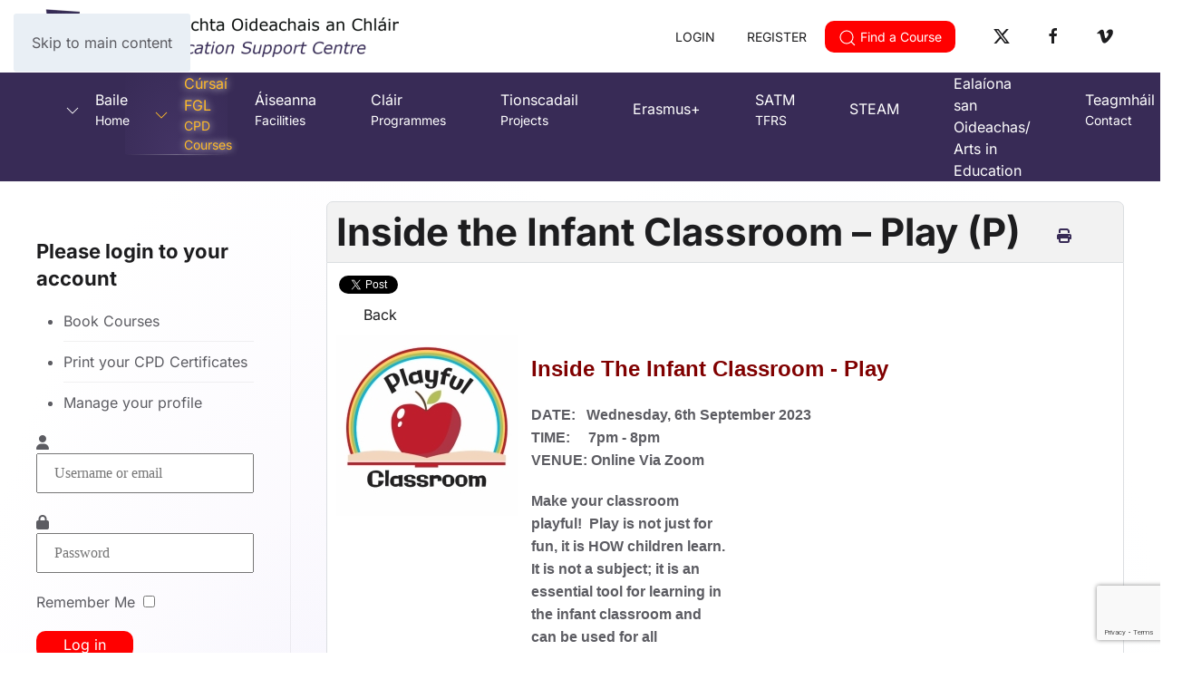

--- FILE ---
content_type: text/html; charset=utf-8
request_url: https://clareed.ie/cpd-courses/primary-courses/3064-inside-the-infant-classroom-play-p-3.html
body_size: 10699
content:
<!DOCTYPE html>
<html lang="en-gb" dir="ltr">
    <head>
        <meta name="viewport" content="width=device-width, initial-scale=1">
        <link rel="icon" href="/images/assets/logo60.png" sizes="any">
                <link rel="apple-touch-icon" href="/images/assets/logo60.png">
        <meta charset="utf-8">
	<meta property="og:title" content="Inside the Infant Classroom – Play (P)">
	<meta property="og:image" content="https://clareed.ie/images/primary-classroom-logopng_1.jpg">
	<meta property="og:url" content="https://clareed.ie/cpd-courses-2/primary-courses/3064-inside-the-infant-classroom-play-p-3.html">
	<meta property="og:description" content="Inside The Infant Classroom - Play DATE: Wednesday, 6th September 2023 TIME: 7pm - 8pm VENUE: Online Via Zoom Make your classroom playful! Play is not just for fun, it is HOW children learn. It is...">
	<meta property="og:site_name" content="Clare Education Centre CPD Courses">
	<meta name="description" content="Clare Education Centre CPD Courses. Teachers register and book courses online.">
	<meta name="generator" content="Joomla! - Open Source Content Management">
	<title>Inside the Infant Classroom – Play (P)-Primary - Clare Education Centre CPD Courses</title>
<link href="/media/com_eventbooking/assets/css/font-awesome.min.css?8f537f" rel="stylesheet">
	<link href="/media/com_eventbooking/assets/css/style.min.css?5.3.1" rel="stylesheet">
	<link href="/media/com_eventbooking/assets/css/themes/dark.css?5.3.1" rel="stylesheet">
	<link href="/media/com_eventbooking/assets/js/tingle/tingle.min.css?8f537f" rel="stylesheet">
	<link href="/media/com_eventbooking/assets/js/colorbox/colorbox.min.css?8f537f" rel="stylesheet">
	<link href="/media/vendor/joomla-custom-elements/css/joomla-alert.min.css?0.4.1" rel="stylesheet">
	<link href="/media/system/css/joomla-fontawesome.min.css?4.5.33" rel="preload" as="style" onload="this.onload=null;this.rel='stylesheet'">
	<link href="/templates/yootheme/css/theme.21.css?1767792316" rel="stylesheet">
	<link href="/templates/yootheme/css/custom.css?4.5.33" rel="stylesheet">
	<link href="/templates/yootheme/vendor/assets/leaflet/leaflet/dist/leaflet.css?4.5.33" rel="preload" as="style" onload="this.onload=null;this.rel='stylesheet'">
	<link href="https://clareed.ie/components/com_comprofiler/plugin/templates/default/bootstrap.min.css?v=657a7d9b5fe61e5c" rel="stylesheet">
	<link href="https://clareed.ie/components/com_comprofiler/plugin/templates/default/fontawesome.min.css?v=657a7d9b5fe61e5c" rel="stylesheet">
	<link href="https://clareed.ie/components/com_comprofiler/plugin/templates/default/template.j5.css?v=657a7d9b5fe61e5c" rel="stylesheet">
	<link href="https://clareed.ie/components/com_comprofiler/plugin/templates/default/template.min.css?v=657a7d9b5fe61e5c" rel="stylesheet">
<script src="/media/com_eventbooking/assets/js/tingle/tingle.min.js?8f537f"></script>
	<script src="/media/vendor/jquery/js/jquery.min.js?3.7.1"></script>
	<script src="/media/legacy/js/jquery-noconflict.min.js?504da4"></script>
	<script src="/media/com_eventbooking/assets/js/eventbookingjq.min.js?8f537f"></script>
	<script src="/media/com_eventbooking/assets/js/colorbox/jquery.colorbox.min.js?8f537f"></script>
	<script type="application/json" class="joomla-script-options new">{"joomla.jtext":{"ERROR":"Error","MESSAGE":"Message","NOTICE":"Notice","WARNING":"Warning","JCLOSE":"Close","JOK":"OK","JOPEN":"Open"},"system.paths":{"root":"","rootFull":"https:\/\/clareed.ie\/","base":"","baseFull":"https:\/\/clareed.ie\/"},"csrf.token":"e3212cf4accd025220f9429798014854","system.keepalive":{"interval":2640000,"uri":"\/component\/ajax\/?format=json"}}</script>
	<script src="/media/system/js/core.min.js?a3d8f8"></script>
	<script src="/media/vendor/webcomponentsjs/js/webcomponents-bundle.min.js?2.8.0" nomodule defer></script>
	<script src="/media/system/js/keepalive.min.js?08e025" type="module"></script>
	<script src="/media/system/js/joomla-hidden-mail.min.js?80d9c7" type="module"></script>
	<script src="/media/system/js/messages.min.js?9a4811" type="module"></script>
	<script src="/templates/yootheme/vendor/assets/uikit/dist/js/uikit.min.js?4.5.33"></script>
	<script src="/templates/yootheme/vendor/assets/uikit/dist/js/uikit-icons-circle.min.js?4.5.33"></script>
	<script src="/templates/yootheme/js/theme.js?4.5.33"></script>
	<script src="/templates/yootheme/vendor/assets/leaflet/leaflet/dist/leaflet.js?4.5.33" defer></script>
	<script src="/templates/yootheme/packages/builder/elements/map/app/map-leaflet.min.js?4.5.33" defer></script>
	<script src="https://www.google.com/recaptcha/api.js?render=6LeKMuAZAAAAACHddnReHr1rdtWp8K9YoKIhtfsh"></script>
	<script>			document.addEventListener('DOMContentLoaded', function () {
		        [].slice.call(document.querySelectorAll('a.eb-colorbox-map')).forEach(function (link) {
		            link.addEventListener('click', function (e) {
		            	e.preventDefault();
		                var modal = new tingle.modal({
		                	cssClass: ['eb-map-modal'],
		                    onClose: function () {
		                        modal.destroy();
		                    }
		                });		                
		                modal.setContent('<iframe width="100%" height="480px" src="' + link.href + '" frameborder="0" allowfullscreen></iframe>');
		                modal.open();
		            });
		        });
		    });</script>
	<script>Eb.jQuery(document).ready(function($){$("a.eb-modal").colorbox({ maxWidth: '80%', maxHeight: '80%'});});</script>
	<script>
		function cancelRegistration(registrantId)
		{
			var form = document.adminForm ;
	
			if (confirm("Do you want to cancel this registration ?"))
			{
				form.task.value = "registrant.cancel" ;
				form.id.value = registrantId ;
				form.submit() ;
			}
		}
	</script>
	<script>window.yootheme ||= {}; var $theme = yootheme.theme = {"i18n":{"close":{"label":"Close"},"totop":{"label":"Back to top"},"marker":{"label":"Open"},"navbarToggleIcon":{"label":"Open Menu"},"paginationPrevious":{"label":"Previous page"},"paginationNext":{"label":"Next Page"},"searchIcon":{"toggle":"Open Search","submit":"Submit Search"},"slider":{"next":"Next slide","previous":"Previous slide","slideX":"Slide %s","slideLabel":"%s of %s"},"slideshow":{"next":"Next slide","previous":"Previous slide","slideX":"Slide %s","slideLabel":"%s of %s"},"lightboxPanel":{"next":"Next slide","previous":"Previous slide","slideLabel":"%s of %s","close":"Close"}}};</script>
	<script>if (typeof window.grecaptcha !== 'undefined') { grecaptcha.ready(function() { grecaptcha.execute("6LeKMuAZAAAAACHddnReHr1rdtWp8K9YoKIhtfsh", {action:'homepage'});}); }</script>

    </head>
    <body class="">

        <div class="uk-hidden-visually uk-notification uk-notification-top-left uk-width-auto">
            <div class="uk-notification-message">
                <a href="#tm-main" class="uk-link-reset">Skip to main content</a>
            </div>
        </div>

        
        
        <div class="tm-page">

                        


<header class="tm-header-mobile uk-hidden@m">


    
        <div class="uk-navbar-container">

            <div class="uk-container uk-container-expand uk-padding-remove-left">
                <nav class="uk-navbar" uk-navbar="{&quot;align&quot;:&quot;left&quot;,&quot;container&quot;:&quot;.tm-header-mobile&quot;,&quot;boundary&quot;:&quot;.tm-header-mobile .uk-navbar-container&quot;}">

                                        <div class="uk-navbar-left ">

                                                    <a href="https://clareed.ie/" aria-label="Back to home" class="uk-logo uk-navbar-item uk-padding-remove-left">
    <picture>
<source type="image/webp" srcset="/templates/yootheme/cache/a1/logo60-a114a9ec.webp 55w" sizes="(min-width: 55px) 55px">
<img alt="Clare Ed" loading="eager" src="/templates/yootheme/cache/12/logo60-12465313.png" width="55" height="60">
</picture></a>
                        
                                                    <a uk-toggle href="#tm-dialog-mobile" class="uk-navbar-toggle">

        
        <div uk-navbar-toggle-icon></div>

        
    </a>
                        
                        
                    </div>
                    
                    
                                        <div class="uk-navbar-right">

                        
                                                    
<div class="uk-navbar-item" id="module-214">

    
    
<div class="uk-margin-remove-last-child custom" ><div class="uk-inline"><a href="/cb-login.html" class="uk-icon-button" uk-icon="sign-in"></a> <a href="/register.html" class="uk-icon-button" uk-icon="user"></a> <button type="button" class="uk-icon-button"><span uk-icon="icon: search"></span> </button>
<div uk-dropdown="mode: click"><div class="moduletable ">
            <h4 >Search-Courses</h4>        					
<form method="post" name="eb_search_form" id="eb_search_form" action="/cpd-courses/primary-courses.html?task=search" class="form">
	    <div class="control-group uk-clearfix">
        <div class="uk-form-controls uk-form-controls-text eb-form-control">
            <input name="search" id="search_eb_box" maxlength="50"  class="uk-input" type="text" size="20" value="" placeholder="Search..." />
        </div>
    </div>
            <div class="control-group uk-clearfix">
            <div class="uk-form-label">Category</div>
            <div class="uk-form-controls uk-form-controls-text eb-form-control"><select id="category_id" name="category_id" class="uk-select">
	<option value="0" selected="selected">- Select Category -</option>
	<option value="9">&nbsp;&nbsp;&nbsp;Autumn Courses</option>
	<option value="12">&nbsp;&nbsp;&nbsp;Droichead Cluster Meeting</option>
	<option value="15">&nbsp;&nbsp;&nbsp;Early Years Educator</option>
	<option value="3">&nbsp;&nbsp;&nbsp;ICT </option>
	<option value="7">&nbsp;&nbsp;&nbsp;NIPT</option>
	<option value="4">&nbsp;&nbsp;&nbsp;Online Courses</option>
	<option value="6">&nbsp;&nbsp;&nbsp;Other</option>
	<option value="14">&nbsp;&nbsp;&nbsp;Parent</option>
	<option value="2">&nbsp;&nbsp;&nbsp;Post Primary</option>
	<option value="10">&nbsp;&nbsp;&nbsp;Pre Book Courses</option>
	<option value="1">&nbsp;&nbsp;&nbsp;Primary</option>
	<option value="11">&nbsp;&nbsp;&nbsp;Private Courses</option>
	<option value="13">&nbsp;&nbsp;&nbsp;SNA Courses</option>
	<option value="8">&nbsp;&nbsp;&nbsp;Spring Courses</option>
	<option value="5">&nbsp;&nbsp;&nbsp;Summer</option>
</select>
</div>
        </div>
        <div class="form-actions">
        <input type="submit" class="uk-button uk-button-primary search_button" value="Search" />
    </div>
	<input type="hidden" name="layout" value="table" />
    </form></div>
</div>
</div></div>

</div>

                        
                    </div>
                    
                </nav>
            </div>

        </div>

    



        <div id="tm-dialog-mobile" uk-offcanvas="container: true; overlay: true" mode="slide">
        <div class="uk-offcanvas-bar uk-flex uk-flex-column">

                        <button class="uk-offcanvas-close uk-close-large" type="button" uk-close uk-toggle="cls: uk-close-large; mode: media; media: @s"></button>
            
                        <div class="uk-margin-auto-bottom">
                
<div class="uk-grid uk-child-width-1-1" uk-grid>    <div>
<div class="uk-panel" id="module-menu-dialog-mobile">

    
    
<ul class="uk-nav uk-nav-default">
    
	<li class="item-635 uk-parent"><a href="/"><div class="uk-grid uk-grid-small uk-flex-middle"><div class="uk-width-auto"><span uk-icon="icon: chevron-down;"></span></div><div class="uk-width-expand">Baile<div class="uk-nav-subtitle">Home</div></div></div></a>
	<ul class="uk-nav-sub">

		<li class="item-262"><a href="/clare-education-centre/about-us.html">Fúinn/ About Us</a></li>
		<li class="item-332"><a href="/clare-education-centre/annual-reports.html">Tuairiscí Bliantúla/ Annual Reports</a></li>
		<li class="item-499"><a href="/clare-education-centre/management-committee.html">Coiste Bainistíochta/ Management Committee</a></li>
		<li class="item-592"><a href="/clare-education-centre/strategic-plan.html">Plean Straitéiseach/ Strategic Plan</a></li>
		<li class="item-594"><a href="/clare-education-centre/policy-documents-2020.html">Cáipéisí Beartais/ Policy Documents </a></li></ul></li>
	<li class="item-139 uk-active uk-parent"><a href="/cpd-courses.html"><div class="uk-grid uk-grid-small uk-flex-middle"><div class="uk-width-auto"><span uk-icon="icon: chevron-down;"></span></div><div class="uk-width-expand">Cúrsaí FGL<div class="uk-nav-subtitle">CPD Courses</div></div></div></a>
	<ul class="uk-nav-sub">

		<li class="item-163 uk-active"><a href="/cpd-courses/primary-courses.html">Cúrsaí Bunscoile/ Primary Courses</a></li>
		<li class="item-160"><a href="/cpd-courses/post-primary-courses.html?category_id=2">Cúrsaí Iar-bhunscoile/ Post Primary Courses</a></li>
		<li class="item-161"><a href="/cpd-courses/ict-courses.html?category_id=3">Cúrsaí TFC/ ICT Courses</a></li>
		<li class="item-164"><a href="/cpd-courses/summer-courses.html?category_id=5">Cúrsaí Samhraidh/ Summer Courses</a></li>
		<li class="item-546"><a href="/cpd-courses/sna-courses.html">Cúrsaí CRS/ SNA Courses</a></li>
		<li class="item-1015"><a href="/cpd-courses/early-years-educator.html">Oideoir Luathbhlianta/ Early Years Educator</a></li>
		<li class="item-901"><a href="/cpd-courses/previous-webinars.html"><span class="uk-margin-small-right" uk-icon="icon: laptop;"></span> Seimineáir Ghréasáin Roimhe Seo/ Previous Webinars</a></li></ul></li>
	<li class="item-731"><a href="/facilities-room-booking-conference-ennis.html"><div>Áiseanna<div class="uk-nav-subtitle">Facilities</div></div></a></li>
	<li class="item-326"><a href="/programmes.html"><div>Cláir<div class="uk-nav-subtitle">Programmes</div></div></a></li>
	<li class="item-1016"><a href="/tionscadail.html"><div>Tionscadail<div class="uk-nav-subtitle">Projects</div></div></a></li>
	<li class="item-334"><a href="/projects.html">Erasmus+ </a></li>
	<li class="item-242 uk-nav-divider"></li>
	<li class="item-730"><a href="/teacher-fee-refund-scheme-application-ireland.html"><div>SATM<div class="uk-nav-subtitle">TFRS</div></div></a></li>
	<li class="item-902"><a href="/steam.html">STEAM</a></li>
	<li class="item-961"><a href="/arts-in-education.html">Ealaíona san Oideachas/ Arts in Education</a></li>
	<li class="item-167"><a href="/contact-us.html"><div>Teagmháil<div class="uk-nav-subtitle">Contact</div></div></a></li></ul>

</div>
</div>    <div>
<div class="uk-panel" id="module-tm-4">

    
    <ul class="uk-grid uk-flex-inline uk-flex-middle uk-flex-nowrap uk-grid-small">                    <li><a href="https://twitter.com/ClareEdCentre" class="uk-preserve-width uk-icon-button" rel="noreferrer" target="_blank"><span uk-icon="icon: twitter;"></span></a></li>
                    <li><a href="https://www.facebook.com/ClareEducationCentre/" class="uk-preserve-width uk-icon-button" rel="noreferrer" target="_blank"><span uk-icon="icon: facebook;"></span></a></li>
                    <li><a href="https://vimeo.com/user86507930" class="uk-preserve-width uk-icon-button" rel="noreferrer" target="_blank"><span uk-icon="icon: vimeo;"></span></a></li>
            </ul>
</div>
</div></div>
            </div>
            
            
        </div>
    </div>
    
    
    

</header>




<header class="tm-header uk-visible@m">






        <div class="tm-headerbar-default tm-headerbar tm-headerbar-top">
        <div class="uk-container uk-container-expand">

                        <div class="uk-grid uk-grid-medium uk-child-width-auto uk-flex-middle">
                <div class="">
            
                                        <a href="https://clareed.ie/" aria-label="Back to home" class="uk-logo">
    <picture>
<source type="image/webp" srcset="/templates/yootheme/cache/03/logo_irish-03ad118b.webp 400w, /templates/yootheme/cache/fa/logo_irish-fa18006c.webp 768w, /templates/yootheme/cache/6d/logo_irish-6d2932cc.webp 798w, /templates/yootheme/cache/30/logo_irish-30a5f371.webp 800w" sizes="(min-width: 400px) 400px">
<img alt="Clare Ed" loading="eager" src="/templates/yootheme/cache/bd/logo_irish-bd19164f.png" width="400" height="60">
</picture></a>
                    
                            </div>
                <div class="uk-margin-auto-left">

                    <div class="uk-grid-medium uk-child-width-auto uk-flex-middle" uk-grid><div>
<div class="uk-panel" id="module-181">

    
    
<div class="uk-margin-remove-last-child custom" ><div class="uk-inline"><a href="/cb-login.html" class="uk-button uk-button-default uk-button-small">LOGIN</a> <a href="/register.html" class="uk-button uk-button-secondary uk-button-small">REGISTER</a> <button type="button" class="uk-button uk-button-primary uk-button-small"><span uk-icon="icon: search"></span> Find a Course</button>
<div uk-dropdown="mode: click"><div class="moduletable ">
            <h4 >Search-Courses</h4>        					
<form method="post" name="eb_search_form" id="eb_search_form" action="/cpd-courses/primary-courses.html?task=search" class="form">
	    <div class="control-group uk-clearfix">
        <div class="uk-form-controls uk-form-controls-text eb-form-control">
            <input name="search" id="search_eb_box" maxlength="50"  class="uk-input" type="text" size="20" value="" placeholder="Search..." />
        </div>
    </div>
            <div class="control-group uk-clearfix">
            <div class="uk-form-label">Category</div>
            <div class="uk-form-controls uk-form-controls-text eb-form-control"><select id="category_id" name="category_id" class="uk-select">
	<option value="0" selected="selected">- Select Category -</option>
	<option value="9">&nbsp;&nbsp;&nbsp;Autumn Courses</option>
	<option value="12">&nbsp;&nbsp;&nbsp;Droichead Cluster Meeting</option>
	<option value="15">&nbsp;&nbsp;&nbsp;Early Years Educator</option>
	<option value="3">&nbsp;&nbsp;&nbsp;ICT </option>
	<option value="7">&nbsp;&nbsp;&nbsp;NIPT</option>
	<option value="4">&nbsp;&nbsp;&nbsp;Online Courses</option>
	<option value="6">&nbsp;&nbsp;&nbsp;Other</option>
	<option value="14">&nbsp;&nbsp;&nbsp;Parent</option>
	<option value="2">&nbsp;&nbsp;&nbsp;Post Primary</option>
	<option value="10">&nbsp;&nbsp;&nbsp;Pre Book Courses</option>
	<option value="1">&nbsp;&nbsp;&nbsp;Primary</option>
	<option value="11">&nbsp;&nbsp;&nbsp;Private Courses</option>
	<option value="13">&nbsp;&nbsp;&nbsp;SNA Courses</option>
	<option value="8">&nbsp;&nbsp;&nbsp;Spring Courses</option>
	<option value="5">&nbsp;&nbsp;&nbsp;Summer</option>
</select>
</div>
        </div>
        <div class="form-actions">
        <input type="submit" class="uk-button uk-button-primary search_button" value="Search" />
    </div>
	<input type="hidden" name="layout" value="table" />
    </form></div>
</div>
</div></div>

</div>
</div><div>
<div class="uk-panel" id="module-tm-3">

    
    <ul class="uk-grid uk-flex-inline uk-flex-middle uk-flex-nowrap uk-grid-small">                    <li><a href="https://twitter.com/ClareEdCentre" class="uk-preserve-width uk-icon-button" rel="noreferrer" target="_blank"><span uk-icon="icon: twitter;"></span></a></li>
                    <li><a href="https://www.facebook.com/ClareEducationCentre/" class="uk-preserve-width uk-icon-button" rel="noreferrer" target="_blank"><span uk-icon="icon: facebook;"></span></a></li>
                    <li><a href="https://vimeo.com/user86507930" class="uk-preserve-width uk-icon-button" rel="noreferrer" target="_blank"><span uk-icon="icon: vimeo;"></span></a></li>
            </ul>
</div>
</div></div>

                </div>
            </div>
            
        </div>
    </div>
    
    
        
            <div class="uk-navbar-container">

                <div class="uk-container uk-container-expand">
                    <nav class="uk-navbar uk-navbar-justify uk-flex-auto" uk-navbar="{&quot;align&quot;:&quot;left&quot;,&quot;container&quot;:&quot;.tm-header&quot;,&quot;boundary&quot;:&quot;.tm-header .uk-navbar-container&quot;}">

                                                <div class="uk-navbar-left ">

                                                        
<ul class="uk-navbar-nav">
    
	<li class="item-635 uk-parent"><a href="/" class="uk-preserve-width"><div class="uk-grid uk-grid-small uk-flex-middle"><div class="uk-width-auto"><span uk-icon="icon: chevron-down;"></span></div><div class="uk-width-expand">Baile<div class="uk-navbar-subtitle">Home</div></div></div></a>
	<div class="uk-drop uk-navbar-dropdown uk-navbar-dropdown-width-2" style="width: 600px;"><div class="uk-drop-grid uk-child-width-1-2" uk-grid><div><ul class="uk-nav uk-nav-secondary">

		<li class="item-262"><a href="/clare-education-centre/about-us.html">Fúinn/ About Us</a></li>
		<li class="item-332"><a href="/clare-education-centre/annual-reports.html">Tuairiscí Bliantúla/ Annual Reports</a></li>
		<li class="item-499"><a href="/clare-education-centre/management-committee.html">Coiste Bainistíochta/ Management Committee</a></li></ul></div><div><ul class="uk-nav uk-nav-secondary">

		<li class="item-592"><a href="/clare-education-centre/strategic-plan.html">Plean Straitéiseach/ Strategic Plan</a></li>
		<li class="item-594"><a href="/clare-education-centre/policy-documents-2020.html">Cáipéisí Beartais/ Policy Documents </a></li></ul></div></div></div></li>
	<li class="item-139 uk-active uk-parent"><a href="/cpd-courses.html" class="uk-preserve-width"><div class="uk-grid uk-grid-small uk-flex-middle"><div class="uk-width-auto"><span uk-icon="icon: chevron-down;"></span></div><div class="uk-width-expand">Cúrsaí FGL<div class="uk-navbar-subtitle">CPD Courses</div></div></div></a>
	<div class="uk-drop uk-navbar-dropdown uk-navbar-dropdown-width-2" style="width: 600px;"><div class="uk-drop-grid uk-child-width-1-2" uk-grid><div><ul class="uk-nav uk-nav-secondary">

		<li class="item-163 uk-active"><a href="/cpd-courses/primary-courses.html">Cúrsaí Bunscoile/ Primary Courses</a></li>
		<li class="item-160"><a href="/cpd-courses/post-primary-courses.html?category_id=2">Cúrsaí Iar-bhunscoile/ Post Primary Courses</a></li>
		<li class="item-161"><a href="/cpd-courses/ict-courses.html?category_id=3">Cúrsaí TFC/ ICT Courses</a></li>
		<li class="item-164"><a href="/cpd-courses/summer-courses.html?category_id=5">Cúrsaí Samhraidh/ Summer Courses</a></li></ul></div><div><ul class="uk-nav uk-nav-secondary">

		<li class="item-546"><a href="/cpd-courses/sna-courses.html">Cúrsaí CRS/ SNA Courses</a></li>
		<li class="item-1015"><a href="/cpd-courses/early-years-educator.html">Oideoir Luathbhlianta/ Early Years Educator</a></li>
		<li class="item-901"><a href="/cpd-courses/previous-webinars.html" class="uk-preserve-width"><span class="uk-margin-small-right" uk-icon="icon: laptop;"></span> Seimineáir Ghréasáin Roimhe Seo/ Previous Webinars</a></li></ul></div></div></div></li>
	<li class="item-731"><a href="/facilities-room-booking-conference-ennis.html"><div>Áiseanna<div class="uk-navbar-subtitle">Facilities</div></div></a></li>
	<li class="item-326"><a href="/programmes.html"><div>Cláir<div class="uk-navbar-subtitle">Programmes</div></div></a></li>
	<li class="item-1016"><a href="/tionscadail.html"><div>Tionscadail<div class="uk-navbar-subtitle">Projects</div></div></a></li>
	<li class="item-334"><a href="/projects.html">Erasmus+ </a></li>
	<li class="item-730"><a href="/teacher-fee-refund-scheme-application-ireland.html"><div>SATM<div class="uk-navbar-subtitle">TFRS</div></div></a></li>
	<li class="item-902"><a href="/steam.html">STEAM</a></li>
	<li class="item-961"><a href="/arts-in-education.html">Ealaíona san Oideachas/ Arts in Education</a></li>
	<li class="item-167"><a href="/contact-us.html"><div>Teagmháil<div class="uk-navbar-subtitle">Contact</div></div></a></li></ul>

                            
                            
                        </div>
                        
                        
                    </nav>
                </div>

            </div>

        
    




</header>

            
            

            <main id="tm-main"  class="tm-main uk-section uk-section-default" uk-height-viewport="expand: true">

                                <div class="uk-container">

                    
                    <div class="uk-grid uk-grid-divider" uk-grid>
                        <div class="uk-width-expand@m">

                    
                            
                
                <div id="system-message-container" aria-live="polite"></div>

                <div id="eb-event-page" class="eb-category-1 eb-event-3064 eb-featured-event eb-container eb-event">
	<div class="eb-box-heading uk-clearfix">
		<h1 class="eb-page-heading">
			Inside the Infant Classroom – Play (P)				<div id="pop-print" class="btn hidden-print">
					<a href="https://clareed.ie/cpd-courses-2/primary-courses/3064-inside-the-infant-classroom-play-p-3.html?tmpl=component&print=1 " rel="nofollow" target="_blank">
						<span class="fa fa-print"></span>
					</a>
				</div>
					</h1>
	</div>
	<div id="eb-event-details" class="eb-description">
		<div class="sharing clearfix">
				<!-- FB -->
			<div style="float:left;" id="rsep_fb_like">
				<div id="fb-root"></div>
				<script src="https://connect.facebook.net/en_US/all.js" type="text/javascript"></script>
				<script type="text/javascript">
					FB.init({status: true, cookie: true, xfbml: true});
				</script>
				<fb:like href="https://clareed.ie/cpd-courses/primary-courses/3064-inside-the-infant-classroom-play-p-3.html" send="true" layout="button_count" width="150"
						 show_faces="false"></fb:like>
			</div>
					<!-- Twitter -->
			<div style="float:left;" id="rsep_twitter">
				<a href="https://twitter.com/share" class="twitter-share-button"
				   data-text="Inside the Infant Classroom – Play (P)">Tweet</a>
				<script>!function (d, s, id) {
						var js, fjs = d.getElementsByTagName(s)[0];
						if (!d.getElementById(id)) {
							js = d.createElement(s);
							js.id = id;
							js.src = "//platform.twitter.com/widgets.js";
							fjs.parentNode.insertBefore(js, fjs);
						}
					}(document, "script", "twitter-wjs");</script>
			</div>
		</div>				<div class="eb-taskbar eb-register-buttons-top uk-clearfix">
					<ul>
																			<li>
								<a class="eb-button-button-link uk-button uk-button-default" href="javascript: window.history.back();">Back</a>
							</li>
											</ul>
				</div>
			
		<div class="eb-description-details uk-clearfix">
								<a href="/images/primary-classroom-logopng_1.jpg" class="eb-modal"><img src="/media/com_eventbooking/images/thumbs/primary-classroom-logopng_1.jpg" class="eb-thumb-left" alt="Inside the Infant Classroom – Play (P)"/></a>
				<p><span style="font-family: arial, helvetica, sans-serif;"><strong><span style="font-size: 18pt; color: #800000;">Inside The Infant Classroom - Play</span></strong></span></p>
<p><span style="font-family: arial, helvetica, sans-serif;"><strong><span style="font-size: 12pt;">DATE:&nbsp; &nbsp;</span>Wednesday, 6th September 2023<span style="font-size: 12pt;"><br />TIME:&nbsp; &nbsp; &nbsp;7pm - 8pm&nbsp;<br />VENUE: Online Via Zoom</span></strong></span></p>
<div>
<div class="form-group">
<div class="controls col-md-6 static">
<div class="form-group">
<div class="controls col-md-6 static">
<p><span style="font-family: arial, helvetica, sans-serif;"><strong>Make your classroom playful!&nbsp;&nbsp;Play is not just for fun, it is HOW children learn. It&nbsp;is not a subject; it is an essential tool for learning in the infant classroom and can be used for all curricular subjects.&nbsp;</strong></span></p>
<p><span style="font-family: arial, helvetica, sans-serif;">In this webinar, we will explore what play looks like in the infant classroom (and outside!)&nbsp;&nbsp;It will cover play rotas, free choice, outdoor play, loose parts play, thematic play and integrated learning.</span></p>
<p><span style="color: #800000; font-family: arial, helvetica, sans-serif;"><strong>Deirdre O’Toole</strong></span></p>
<p><span style="font-family: arial, helvetica, sans-serif;"><img src="https://www.ecnavan.ie/images/Jan_23/deirdre-o-toole-new-photo.jpg" alt="" width="70" height="84" /></span></p>
<p><span style="font-family: arial, helvetica, sans-serif;">Deirdre O’Toole is a Primary School Teacher and is currently teaching Junior Infants.&nbsp;&nbsp;She is passionate about child-led play and making the classroom a fun place for the children to learn.&nbsp;&nbsp;Deirdre runs the Instagram page ‘Playful Classroom’.</span></p>
</div>
</div>
</div>
</div>
</div>		</div>

		<div id="eb-event-info" class="uk-container uk-grid uk-clearfix">
							<div id="eb-event-info-left" class="uk-width-1-1">
					<h3 id="eb-event-properties-heading">
						Course Properties					</h3>
					<table class="uk-table uk-table-divider uk-table-striped">
	<tbody>
			<tr class="eb-event-property">
			<td style="width: 30%;" class="eb-event-property-label">
				Course date			</td>
			<td class="eb-event-property-value">
				06-09-2023 7:00 pm			</td>
		</tr>

					<tr class="eb-event-property">
				<td class="eb-event-property-label">
					End Date				</td>
				<td class="eb-event-property-value">
					06-09-2023 8:00 pm				</td>
			</tr>
					<tr class="eb-event-property">
				<td class="eb-event-property-label">
					Capacity				</td>
				<td class="eb-event-property-value">
					500				</td>
			</tr>
					<tr class="eb-event-property">
				<td class="eb-event-property-label">
					Fee				</td>
				<td class="eb-event-property-value eb_price">
					Free				</td>
			</tr>
				<tr class="eb-event-property">
			<td class="eb-event-property-label">
				Tutor - Speaker			</td>
			<td class="eb-event-property-value">
				Deirdre O'Toole			</td>
		</tr>
				<tr class="eb-event-property">
			<td class="eb-event-property-label">
				Select Hours			</td>
			<td class="eb-event-property-value">
				1			</td>
		</tr>
				<tr class="eb-event-property">
			<td class="eb-event-property-label">
				Location			</td>
			<td class="eb-event-property-value">
				Online via Zoom			</td>
		</tr>
		</tbody>
</table>
				</div>

						</div>
		<div class="uk-clearfix"></div>
			<div class="uk-clearfix">
			<p class="text-info eb-notice-message">Course Full</p>
		</div>
			<div class="eb-taskbar eb-register-buttons-bottom uk-clearfix">
			<ul>
					                <li>
		                <a class="eb-button-button-link uk-button uk-button-default" href="javascript: window.history.back();">Back</a>
	                </li>
							</ul>
		</div>
	<div class="eb-social-sharing-buttons" class="row-fluid">
	<a href="https://www.facebook.com/sharer.php?u=https%3A%2F%2Fclareed.ie%2Fcpd-courses-2%2Fprimary-courses%2F3064-inside-the-infant-classroom-play-p-3.html&amp;t=Inside%20the%20Infant%20Classroom%20%E2%80%93%20Play%20%28P%29" title="Submit Inside the Infant Classroom – Play (P) in FaceBook" class="btn eb-btn-facebook" target="blank" >
					<i class="fa fab fa-facebook-square"></i>                        
			 </a><a href="https://twitter.com/?status=Inside%20the%20Infant%20Classroom%20%E2%80%93%20Play%20%28P%29%20https%3A%2F%2Fclareed.ie%2Fcpd-courses-2%2Fprimary-courses%2F3064-inside-the-infant-classroom-play-p-3.html" title="Submit Inside the Infant Classroom – Play (P) in Twitter" class="btn eb-btn-twitter" target="blank" >
				  <i class="fa fab fa-twitter-square"></i>  
			  </a></div>	</div>
</div>

<form name="adminForm" id="adminForm" action="/cpd-courses/primary-courses.html" method="post">
	<input type="hidden" name="task" value="" />
	<input type="hidden" name="id" value="" />
	<input type="hidden" name="e3212cf4accd025220f9429798014854" value="1"></form>

<script type="text/javascript">
	</script>

                
                                                </div>

                        
<aside id="tm-sidebar" class="tm-sidebar uk-width-1-4@m uk-flex-first@m">
    
<div class="uk-grid uk-child-width-1-1" uk-grid>    <div>
<div class="uk-panel inline" id="module-110">

    
    <form action="https://clareed.ie/cb-login.html" method="post" id="login-form" class="cbLoginForm">
	<input type="hidden" name="option" value="com_comprofiler" />
	<input type="hidden" name="view" value="login" />
	<input type="hidden" name="op2" value="login" />
	<input type="hidden" name="return" value="B:aHR0cHM6Ly9jbGFyZWVkLmllL2FydGljbGVzLWluLWNhdGVnb3J5LXRyZWUvOS1tYWluLXBhZ2VzLWNsYXJlLWVkdWNhdGlvbi1jZW50cmUvNzc4LXRoYW5rLXlvdS5odG1s" />
	<input type="hidden" name="message" value="0" />
	<input type="hidden" name="loginfrom" value="loginmodule" />
	<input type="hidden" name="e3212cf4accd025220f9429798014854" value="1" />				<div class="pretext cb_template cb_template_default">
			<p><h3>Please login to your account</h3>
<ul class="uk-list-divider">
<li>Book Courses</li>
<li>Print your CPD Certificates</li>
<li>Manage your profile</li>
</ul></p>
		</div>
					<fieldset class="userdata">
			<p id="form-login-username">
															<span class="cb_template cb_template_default">
							<span class="cbModuleUsernameIcon fa fa-user" title="Username or email"></span>
						</span>
													<input id="modlgn-username" type="text" name="username" class="uk-input uk-form-width-medium uk-form-large" size="14" placeholder="Username or email" />
			</p>
			<p id="form-login-password">
															<span class="cb_template cb_template_default">
							<span class="cbModulePasswordIcon fa fa-lock" title="Password"></span>
						</span>
													<input id="modlgn-passwd" type="password" name="passwd" class="uk-input uk-form-width-medium uk-form-large" size="14" placeholder="Password"  />
			</p>
										<p id="form-login-remember">
					<label for="modlgn-remember">Remember Me</label>
					<input id="modlgn-remember" type="checkbox" name="remember" class="inputbox" value="yes" />
				</p>
									<button type="submit" name="Submit" class="uk-button uk-button-primary">
													Log in							</button>
					</fieldset>
				<ul id="form-login-links">
											<li id="form-login-forgot">
					<a href="https://clareed.ie/cb-forgot-login.html">
																			Forgot Login?											</a>
				</li>
														<li id="form-login-register">
					<a href="https://clareed.ie/register.html">
																			Sign up											</a>
				</li>
					</ul>
				</form>

</div>
</div>    <div>
<div class="uk-panel" id="module-136">

    
        <h3>

                Search Courses        
        </h3>

    
    					
<form method="post" name="eb_search_form" id="eb_search_form" action="/cpd-courses/primary-courses.html?task=search" class="form">
	    <div class="control-group uk-clearfix">
        <div class="uk-form-controls uk-form-controls-text eb-form-control">
            <input name="search" id="search_eb_box" maxlength="50"  class="uk-input" type="text" size="20" value="" placeholder="Search..." />
        </div>
    </div>
            <div class="control-group uk-clearfix">
            <div class="uk-form-label">Category</div>
            <div class="uk-form-controls uk-form-controls-text eb-form-control"><select id="category_id" name="category_id" class="uk-select">
	<option value="0" selected="selected">- Select Category -</option>
	<option value="9">&nbsp;&nbsp;&nbsp;Autumn Courses</option>
	<option value="12">&nbsp;&nbsp;&nbsp;Droichead Cluster Meeting</option>
	<option value="15">&nbsp;&nbsp;&nbsp;Early Years Educator</option>
	<option value="3">&nbsp;&nbsp;&nbsp;ICT </option>
	<option value="7">&nbsp;&nbsp;&nbsp;NIPT</option>
	<option value="4">&nbsp;&nbsp;&nbsp;Online Courses</option>
	<option value="6">&nbsp;&nbsp;&nbsp;Other</option>
	<option value="14">&nbsp;&nbsp;&nbsp;Parent</option>
	<option value="2">&nbsp;&nbsp;&nbsp;Post Primary</option>
	<option value="10">&nbsp;&nbsp;&nbsp;Pre Book Courses</option>
	<option value="1">&nbsp;&nbsp;&nbsp;Primary</option>
	<option value="11">&nbsp;&nbsp;&nbsp;Private Courses</option>
	<option value="13">&nbsp;&nbsp;&nbsp;SNA Courses</option>
	<option value="8">&nbsp;&nbsp;&nbsp;Spring Courses</option>
	<option value="5">&nbsp;&nbsp;&nbsp;Summer</option>
</select>
</div>
        </div>
        <div class="form-actions">
        <input type="submit" class="uk-button uk-button-primary search_button" value="Search" />
    </div>
	<input type="hidden" name="layout" value="default" />
    </form>
</div>
</div></div>
</aside>

                    </div>
                     
                </div>
                
            </main>

            <div id="module-218" class="builder"><!-- Builder #module-218 -->
<div class="uk-section-default uk-section">
    
        
        
        
            
                                <div class="uk-container">                
                    <div class="uk-grid tm-grid-expand uk-child-width-1-1 uk-grid-margin">
<div class="uk-width-1-1">
    
        
            
            
            
                
                    
<h1 class="uk-heading-divider uk-text-center">        Seimineáir Ghréasáin ITOÉ | ESCI Webinars    </h1><div><!-- Add a container for the table -->
<div id="event-container" class="uk-panel-scrollable" style="min-height:500px;">
</div>
<script>
// Clean the image URL
function stripExtraFromImageUrl(url) {
  const pngIndex = url.indexOf('.png');
  const jpgIndex = url.indexOf('.jpg');

  // Determine the shortest match and slice accordingly
  if (pngIndex !== -1) {
    return url.slice(0, pngIndex + 4); // Include '.png'
  } else if (jpgIndex !== -1) {
    return url.slice(0, jpgIndex + 4); // Include '.jpg'
  }

  // Return the original URL if neither .png nor .jpg is found
  return url;
}



function formatTime(date) {
  let hours = date.getHours();
  let minutes = date.getMinutes().toString().padStart(2, '0');
  let ampm = hours >= 12 ? 'pm' : 'am';
  hours = hours % 12 || 12; // Convert 0 to 12
  return `${hours}:${minutes}${ampm}`;
}

// API URL
const apiUrl = "https://esci.ie/escievents.php?api_key=S495L8eSw8n0PP5uhc821";

fetch(apiUrl)
  .then(response => {
    if (!response.ok) {
      throw new Error(`HTTP error! Status: ${response.status}`);
    }
    return response.json();
  })
  .then(data => {
    if (data.status === "success") {
      const events = data.data;

      // Create table elements
      const table = document.createElement('table');
      table.className = 'uk-table uk-table-striped uk-table-hover uk-table-middle uk-table-responsive';

      // Create thead
      const thead = document.createElement('thead');
      thead.innerHTML = `
        <tr>
          <th></th>
          <th><b>Cursaí</b> / Course</th>
          <th><b>Dáta an Chúrsa</b> / Course Date</th>
          <th><b>Dáta Deiridh</b> / End Date</th>
          <th><b>Suíomh</b> / Location</th>
          <th><b>Táille</b> / Fee</th>
          <th><b>Cláraigh</b> / Register</th>
        </tr>
      `;
      table.appendChild(thead);

      // Create tbody
      const tbody = document.createElement('tbody');

      events.forEach(event => {
        const id = event.id;
        const title = event.title;
        const location = event.location_name;
        const rawImageUrl = event.image;
        const img = stripExtraFromImageUrl(rawImageUrl);
        const eventStart = new Date(event.event_date);
        const eventEnd = new Date(event.event_end_date);

        const eventDate = eventStart.getDate().toString().padStart(2, '0') + '-' +
                  (eventStart.getMonth() + 1).toString().padStart(2, '0') + '-' +
                  eventStart.getFullYear() + ' ' + formatTime(eventStart);

const eventEndDate = eventEnd.getDate().toString().padStart(2, '0') + '-' +
                     (eventEnd.getMonth() + 1).toString().padStart(2, '0') + '-' +
                     eventEnd.getFullYear() + ' ' + formatTime(eventEnd);



const individualPrice = event.individual_price === "0.00" ? "Free" : `€${event.individual_price}`;

        const esciURL = `https://esci.ie/`;

        // Create table row
        const tr = document.createElement('tr');

        // Image cell
        const imgCell = document.createElement('td');
        const imgElement = document.createElement('img');
        imgElement.className = 'uk-border-circle';
        imgElement.src = `https://esci.ie/${img}`;
        imgElement.width = 100;
        imgElement.height = 100;
        imgCell.appendChild(imgElement);
        tr.appendChild(imgCell);

        // Title cell
        const titleCell = document.createElement('td');
        titleCell.textContent = title;
        tr.appendChild(titleCell);

       

        // Start Date & Time cell
        const startDateCell = document.createElement('td');
        startDateCell.textContent = eventDate;
        tr.appendChild(startDateCell);
                  // Start Date & Time cell
        const endDateCell = document.createElement('td');
        endDateCell.textContent = eventEndDate;
        tr.appendChild(endDateCell);

 // Location cell
        const locationCell = document.createElement('td');
        locationCell.textContent = location;
        tr.appendChild(locationCell);

const priceCell = document.createElement('td');
        priceCell.textContent = `${individualPrice}`;
        tr.appendChild(priceCell);


        // Link cell
        const linkCell = document.createElement('td');
        const link = document.createElement('a');
        link.href = `${esciURL}index.php?option=com_eventbooking&view=event&id=${id}`;
        link.target = '_blank';
        link.rel = 'noopener noreferrer';
        link.className = 'uk-button uk-button-small uk-button-primary';
        link.textContent = 'View Event';
        linkCell.appendChild(link);
        tr.appendChild(linkCell);

        // Append the row to tbody
        tbody.appendChild(tr);
      });

      table.appendChild(tbody);

      // Insert the table into the page
      document.getElementById("event-container").appendChild(table);
    } else {
      document.getElementById("event-container").innerText = "Failed to load event data.";
    }
  })
  .catch(error => {
    console.error("Error fetching the event data:", error);
    document.getElementById("event-container").innerText = "Error loading event data.";
  });

</script>
</div>
                
            
        
    
</div></div>
                                </div>                
            
        
    
</div></div>

                        <footer>
                <!-- Builder #footer -->
<div class="uk-section-muted uk-section">
    
        
        
        
            
                                <div class="uk-container">                
                    <div class="uk-grid tm-grid-expand uk-child-width-1-1 uk-grid-margin">
<div class="uk-width-1-1@m">
    
        
            
            
            
                
                    <div class="uk-panel uk-margin uk-text-center"><p><a href="https://www.esci.ie" target="_blank" rel="noopener noreferrer"><img src="https://esci.ie/images/assets/logo-esci-finalv2Huw.svg" alt="ESCI" width="50%" /></a></p>
<div class="uk-text uk-text-bold">Cuireann suíomh gréasáin<a href="https://esci.ie" target="_blank" rel="noopener noreferrer"> ITOÉ (Ionaid Tacaíochta Oideachais na hÉireann)</a> sceideal de na cúrsaí go léir ó Ionaid Tacaíochta Oideachais ar fáil go náisiúnta.<span><br /></span></div>
<p>The <a href="https://esci.ie" target="_blank" rel="noopener noreferrer">ESCI (Education Support Centres Ireland) website</a> lists all available courses and events from Education Support Centres  nationwide.</p></div>
                
            
        
    
</div></div>
                                </div>                
            
        
    
</div>
<div class="uk-section-primary uk-section">
    
        
        
        
            
                                <div class="uk-container">                
                    <div class="uk-grid tm-grid-expand uk-grid-margin" uk-grid>
<div class="uk-width-1-3@m">
    
        
            
            
            
                
                    
<h4>        <strong>Déan Teagmháil leis an Ionad</strong>/ Contact the Centre    </h4>
<ul class="uk-list uk-list-divider">
    
    
                <li class="el-item">            <div class="el-content uk-panel">Fón/ Tel: 065 684 5500</div>        </li>                <li class="el-item">            <div class="el-content uk-panel">R-phost/ Email: <joomla-hidden-mail  is-link="1" is-email="1" first="cmVjZXB0aW9u" last="Y2xhcmVlZC5pZQ==" text="cmVjZXB0aW9uQGNsYXJlZWQuaWU=" base="" >This email address is being protected from spambots. You need JavaScript enabled to view it.</joomla-hidden-mail></div>        </li>        
    
    
</ul><div class="uk-panel uk-margin"><p>Oifigí an Rialtais/ Government Buildings,<br />Bóthar Chill Rois/ Kilrush Road,<br />Inis/ Ennis,<br />Co. an Chláir/ Co. Clare</p></div>
                
            
        
    
</div>
<div class="uk-width-1-3@m">
    
        
            
            
            
                
                    
<h4>        Suíomh/ Location    </h4>
<div class="uk-position-relative uk-position-z-index uk-dark" style="height: 300px;" uk-map data-map-type="leaflet">    <script type="application/json">{"markers":[{"lat":52.8372,"lng":-8.9908,"title":"Clare Ed Centre"}],"type":"roadmap","zoom":10,"controls":true,"zooming":false,"dragging":false,"poi":false,"min_zoom":0,"max_zoom":18,"center":{"lat":52.8372,"lng":-8.9908},"lazyload":true,"library":"leaflet","baseUrl":"\/templates\/yootheme\/vendor\/assets\/leaflet\/leaflet\/dist"}</script>                    <template>
            
<div class="el-item uk-text-default uk-font-default uk-margin-remove-first-child">
    
    

<h3 class="el-title uk-margin-top uk-margin-remove-bottom">        Clare Ed Centre    </h3>




</div>        </template>
            </div>
                
            
        
    
</div>
<div class="uk-width-1-3@m">
    
        
            
            
            
                
                    
<h4>        Naisc/ Links    </h4>
<div class="uk-panel">
    
    
<ul class="uk-nav uk-nav-default">
    
	<li class="item-175"><a href="/centre-news.html">Nuacht/ News</a></li>
	<li class="item-328"><a href="/pre-book-courses.html" class="blank">Réamháirithigh Cúrsaí/ Pre Book Courses</a></li>
	<li class="item-501"><a href="/privacy-policy.html">Polasaí Príobháideachais/ Privacy Policy</a></li>
	<li class="item-645"><a href="/access-to-information-on-the-environment.html">RET/ AIE</a></li>
	<li class="item-900"><a href="https://drive.google.com/drive/folders/1qwp0otLWir2FaEVoeT7f_lg4a3WrkRme?usp=sharing" target="_blank">Tuarascáil Bhliantúil/ Annual Report</a></li></ul>

</div>
                
            
        
    
</div></div>
                                </div>                
            
        
    
</div>            </footer>
            
        </div>

        
        

    </body>
</html>


--- FILE ---
content_type: text/html; charset=utf-8
request_url: https://www.google.com/recaptcha/api2/anchor?ar=1&k=6LeKMuAZAAAAACHddnReHr1rdtWp8K9YoKIhtfsh&co=aHR0cHM6Ly9jbGFyZWVkLmllOjQ0Mw..&hl=en&v=PoyoqOPhxBO7pBk68S4YbpHZ&size=invisible&anchor-ms=20000&execute-ms=30000&cb=5l93aeoyr3ez
body_size: 48535
content:
<!DOCTYPE HTML><html dir="ltr" lang="en"><head><meta http-equiv="Content-Type" content="text/html; charset=UTF-8">
<meta http-equiv="X-UA-Compatible" content="IE=edge">
<title>reCAPTCHA</title>
<style type="text/css">
/* cyrillic-ext */
@font-face {
  font-family: 'Roboto';
  font-style: normal;
  font-weight: 400;
  font-stretch: 100%;
  src: url(//fonts.gstatic.com/s/roboto/v48/KFO7CnqEu92Fr1ME7kSn66aGLdTylUAMa3GUBHMdazTgWw.woff2) format('woff2');
  unicode-range: U+0460-052F, U+1C80-1C8A, U+20B4, U+2DE0-2DFF, U+A640-A69F, U+FE2E-FE2F;
}
/* cyrillic */
@font-face {
  font-family: 'Roboto';
  font-style: normal;
  font-weight: 400;
  font-stretch: 100%;
  src: url(//fonts.gstatic.com/s/roboto/v48/KFO7CnqEu92Fr1ME7kSn66aGLdTylUAMa3iUBHMdazTgWw.woff2) format('woff2');
  unicode-range: U+0301, U+0400-045F, U+0490-0491, U+04B0-04B1, U+2116;
}
/* greek-ext */
@font-face {
  font-family: 'Roboto';
  font-style: normal;
  font-weight: 400;
  font-stretch: 100%;
  src: url(//fonts.gstatic.com/s/roboto/v48/KFO7CnqEu92Fr1ME7kSn66aGLdTylUAMa3CUBHMdazTgWw.woff2) format('woff2');
  unicode-range: U+1F00-1FFF;
}
/* greek */
@font-face {
  font-family: 'Roboto';
  font-style: normal;
  font-weight: 400;
  font-stretch: 100%;
  src: url(//fonts.gstatic.com/s/roboto/v48/KFO7CnqEu92Fr1ME7kSn66aGLdTylUAMa3-UBHMdazTgWw.woff2) format('woff2');
  unicode-range: U+0370-0377, U+037A-037F, U+0384-038A, U+038C, U+038E-03A1, U+03A3-03FF;
}
/* math */
@font-face {
  font-family: 'Roboto';
  font-style: normal;
  font-weight: 400;
  font-stretch: 100%;
  src: url(//fonts.gstatic.com/s/roboto/v48/KFO7CnqEu92Fr1ME7kSn66aGLdTylUAMawCUBHMdazTgWw.woff2) format('woff2');
  unicode-range: U+0302-0303, U+0305, U+0307-0308, U+0310, U+0312, U+0315, U+031A, U+0326-0327, U+032C, U+032F-0330, U+0332-0333, U+0338, U+033A, U+0346, U+034D, U+0391-03A1, U+03A3-03A9, U+03B1-03C9, U+03D1, U+03D5-03D6, U+03F0-03F1, U+03F4-03F5, U+2016-2017, U+2034-2038, U+203C, U+2040, U+2043, U+2047, U+2050, U+2057, U+205F, U+2070-2071, U+2074-208E, U+2090-209C, U+20D0-20DC, U+20E1, U+20E5-20EF, U+2100-2112, U+2114-2115, U+2117-2121, U+2123-214F, U+2190, U+2192, U+2194-21AE, U+21B0-21E5, U+21F1-21F2, U+21F4-2211, U+2213-2214, U+2216-22FF, U+2308-230B, U+2310, U+2319, U+231C-2321, U+2336-237A, U+237C, U+2395, U+239B-23B7, U+23D0, U+23DC-23E1, U+2474-2475, U+25AF, U+25B3, U+25B7, U+25BD, U+25C1, U+25CA, U+25CC, U+25FB, U+266D-266F, U+27C0-27FF, U+2900-2AFF, U+2B0E-2B11, U+2B30-2B4C, U+2BFE, U+3030, U+FF5B, U+FF5D, U+1D400-1D7FF, U+1EE00-1EEFF;
}
/* symbols */
@font-face {
  font-family: 'Roboto';
  font-style: normal;
  font-weight: 400;
  font-stretch: 100%;
  src: url(//fonts.gstatic.com/s/roboto/v48/KFO7CnqEu92Fr1ME7kSn66aGLdTylUAMaxKUBHMdazTgWw.woff2) format('woff2');
  unicode-range: U+0001-000C, U+000E-001F, U+007F-009F, U+20DD-20E0, U+20E2-20E4, U+2150-218F, U+2190, U+2192, U+2194-2199, U+21AF, U+21E6-21F0, U+21F3, U+2218-2219, U+2299, U+22C4-22C6, U+2300-243F, U+2440-244A, U+2460-24FF, U+25A0-27BF, U+2800-28FF, U+2921-2922, U+2981, U+29BF, U+29EB, U+2B00-2BFF, U+4DC0-4DFF, U+FFF9-FFFB, U+10140-1018E, U+10190-1019C, U+101A0, U+101D0-101FD, U+102E0-102FB, U+10E60-10E7E, U+1D2C0-1D2D3, U+1D2E0-1D37F, U+1F000-1F0FF, U+1F100-1F1AD, U+1F1E6-1F1FF, U+1F30D-1F30F, U+1F315, U+1F31C, U+1F31E, U+1F320-1F32C, U+1F336, U+1F378, U+1F37D, U+1F382, U+1F393-1F39F, U+1F3A7-1F3A8, U+1F3AC-1F3AF, U+1F3C2, U+1F3C4-1F3C6, U+1F3CA-1F3CE, U+1F3D4-1F3E0, U+1F3ED, U+1F3F1-1F3F3, U+1F3F5-1F3F7, U+1F408, U+1F415, U+1F41F, U+1F426, U+1F43F, U+1F441-1F442, U+1F444, U+1F446-1F449, U+1F44C-1F44E, U+1F453, U+1F46A, U+1F47D, U+1F4A3, U+1F4B0, U+1F4B3, U+1F4B9, U+1F4BB, U+1F4BF, U+1F4C8-1F4CB, U+1F4D6, U+1F4DA, U+1F4DF, U+1F4E3-1F4E6, U+1F4EA-1F4ED, U+1F4F7, U+1F4F9-1F4FB, U+1F4FD-1F4FE, U+1F503, U+1F507-1F50B, U+1F50D, U+1F512-1F513, U+1F53E-1F54A, U+1F54F-1F5FA, U+1F610, U+1F650-1F67F, U+1F687, U+1F68D, U+1F691, U+1F694, U+1F698, U+1F6AD, U+1F6B2, U+1F6B9-1F6BA, U+1F6BC, U+1F6C6-1F6CF, U+1F6D3-1F6D7, U+1F6E0-1F6EA, U+1F6F0-1F6F3, U+1F6F7-1F6FC, U+1F700-1F7FF, U+1F800-1F80B, U+1F810-1F847, U+1F850-1F859, U+1F860-1F887, U+1F890-1F8AD, U+1F8B0-1F8BB, U+1F8C0-1F8C1, U+1F900-1F90B, U+1F93B, U+1F946, U+1F984, U+1F996, U+1F9E9, U+1FA00-1FA6F, U+1FA70-1FA7C, U+1FA80-1FA89, U+1FA8F-1FAC6, U+1FACE-1FADC, U+1FADF-1FAE9, U+1FAF0-1FAF8, U+1FB00-1FBFF;
}
/* vietnamese */
@font-face {
  font-family: 'Roboto';
  font-style: normal;
  font-weight: 400;
  font-stretch: 100%;
  src: url(//fonts.gstatic.com/s/roboto/v48/KFO7CnqEu92Fr1ME7kSn66aGLdTylUAMa3OUBHMdazTgWw.woff2) format('woff2');
  unicode-range: U+0102-0103, U+0110-0111, U+0128-0129, U+0168-0169, U+01A0-01A1, U+01AF-01B0, U+0300-0301, U+0303-0304, U+0308-0309, U+0323, U+0329, U+1EA0-1EF9, U+20AB;
}
/* latin-ext */
@font-face {
  font-family: 'Roboto';
  font-style: normal;
  font-weight: 400;
  font-stretch: 100%;
  src: url(//fonts.gstatic.com/s/roboto/v48/KFO7CnqEu92Fr1ME7kSn66aGLdTylUAMa3KUBHMdazTgWw.woff2) format('woff2');
  unicode-range: U+0100-02BA, U+02BD-02C5, U+02C7-02CC, U+02CE-02D7, U+02DD-02FF, U+0304, U+0308, U+0329, U+1D00-1DBF, U+1E00-1E9F, U+1EF2-1EFF, U+2020, U+20A0-20AB, U+20AD-20C0, U+2113, U+2C60-2C7F, U+A720-A7FF;
}
/* latin */
@font-face {
  font-family: 'Roboto';
  font-style: normal;
  font-weight: 400;
  font-stretch: 100%;
  src: url(//fonts.gstatic.com/s/roboto/v48/KFO7CnqEu92Fr1ME7kSn66aGLdTylUAMa3yUBHMdazQ.woff2) format('woff2');
  unicode-range: U+0000-00FF, U+0131, U+0152-0153, U+02BB-02BC, U+02C6, U+02DA, U+02DC, U+0304, U+0308, U+0329, U+2000-206F, U+20AC, U+2122, U+2191, U+2193, U+2212, U+2215, U+FEFF, U+FFFD;
}
/* cyrillic-ext */
@font-face {
  font-family: 'Roboto';
  font-style: normal;
  font-weight: 500;
  font-stretch: 100%;
  src: url(//fonts.gstatic.com/s/roboto/v48/KFO7CnqEu92Fr1ME7kSn66aGLdTylUAMa3GUBHMdazTgWw.woff2) format('woff2');
  unicode-range: U+0460-052F, U+1C80-1C8A, U+20B4, U+2DE0-2DFF, U+A640-A69F, U+FE2E-FE2F;
}
/* cyrillic */
@font-face {
  font-family: 'Roboto';
  font-style: normal;
  font-weight: 500;
  font-stretch: 100%;
  src: url(//fonts.gstatic.com/s/roboto/v48/KFO7CnqEu92Fr1ME7kSn66aGLdTylUAMa3iUBHMdazTgWw.woff2) format('woff2');
  unicode-range: U+0301, U+0400-045F, U+0490-0491, U+04B0-04B1, U+2116;
}
/* greek-ext */
@font-face {
  font-family: 'Roboto';
  font-style: normal;
  font-weight: 500;
  font-stretch: 100%;
  src: url(//fonts.gstatic.com/s/roboto/v48/KFO7CnqEu92Fr1ME7kSn66aGLdTylUAMa3CUBHMdazTgWw.woff2) format('woff2');
  unicode-range: U+1F00-1FFF;
}
/* greek */
@font-face {
  font-family: 'Roboto';
  font-style: normal;
  font-weight: 500;
  font-stretch: 100%;
  src: url(//fonts.gstatic.com/s/roboto/v48/KFO7CnqEu92Fr1ME7kSn66aGLdTylUAMa3-UBHMdazTgWw.woff2) format('woff2');
  unicode-range: U+0370-0377, U+037A-037F, U+0384-038A, U+038C, U+038E-03A1, U+03A3-03FF;
}
/* math */
@font-face {
  font-family: 'Roboto';
  font-style: normal;
  font-weight: 500;
  font-stretch: 100%;
  src: url(//fonts.gstatic.com/s/roboto/v48/KFO7CnqEu92Fr1ME7kSn66aGLdTylUAMawCUBHMdazTgWw.woff2) format('woff2');
  unicode-range: U+0302-0303, U+0305, U+0307-0308, U+0310, U+0312, U+0315, U+031A, U+0326-0327, U+032C, U+032F-0330, U+0332-0333, U+0338, U+033A, U+0346, U+034D, U+0391-03A1, U+03A3-03A9, U+03B1-03C9, U+03D1, U+03D5-03D6, U+03F0-03F1, U+03F4-03F5, U+2016-2017, U+2034-2038, U+203C, U+2040, U+2043, U+2047, U+2050, U+2057, U+205F, U+2070-2071, U+2074-208E, U+2090-209C, U+20D0-20DC, U+20E1, U+20E5-20EF, U+2100-2112, U+2114-2115, U+2117-2121, U+2123-214F, U+2190, U+2192, U+2194-21AE, U+21B0-21E5, U+21F1-21F2, U+21F4-2211, U+2213-2214, U+2216-22FF, U+2308-230B, U+2310, U+2319, U+231C-2321, U+2336-237A, U+237C, U+2395, U+239B-23B7, U+23D0, U+23DC-23E1, U+2474-2475, U+25AF, U+25B3, U+25B7, U+25BD, U+25C1, U+25CA, U+25CC, U+25FB, U+266D-266F, U+27C0-27FF, U+2900-2AFF, U+2B0E-2B11, U+2B30-2B4C, U+2BFE, U+3030, U+FF5B, U+FF5D, U+1D400-1D7FF, U+1EE00-1EEFF;
}
/* symbols */
@font-face {
  font-family: 'Roboto';
  font-style: normal;
  font-weight: 500;
  font-stretch: 100%;
  src: url(//fonts.gstatic.com/s/roboto/v48/KFO7CnqEu92Fr1ME7kSn66aGLdTylUAMaxKUBHMdazTgWw.woff2) format('woff2');
  unicode-range: U+0001-000C, U+000E-001F, U+007F-009F, U+20DD-20E0, U+20E2-20E4, U+2150-218F, U+2190, U+2192, U+2194-2199, U+21AF, U+21E6-21F0, U+21F3, U+2218-2219, U+2299, U+22C4-22C6, U+2300-243F, U+2440-244A, U+2460-24FF, U+25A0-27BF, U+2800-28FF, U+2921-2922, U+2981, U+29BF, U+29EB, U+2B00-2BFF, U+4DC0-4DFF, U+FFF9-FFFB, U+10140-1018E, U+10190-1019C, U+101A0, U+101D0-101FD, U+102E0-102FB, U+10E60-10E7E, U+1D2C0-1D2D3, U+1D2E0-1D37F, U+1F000-1F0FF, U+1F100-1F1AD, U+1F1E6-1F1FF, U+1F30D-1F30F, U+1F315, U+1F31C, U+1F31E, U+1F320-1F32C, U+1F336, U+1F378, U+1F37D, U+1F382, U+1F393-1F39F, U+1F3A7-1F3A8, U+1F3AC-1F3AF, U+1F3C2, U+1F3C4-1F3C6, U+1F3CA-1F3CE, U+1F3D4-1F3E0, U+1F3ED, U+1F3F1-1F3F3, U+1F3F5-1F3F7, U+1F408, U+1F415, U+1F41F, U+1F426, U+1F43F, U+1F441-1F442, U+1F444, U+1F446-1F449, U+1F44C-1F44E, U+1F453, U+1F46A, U+1F47D, U+1F4A3, U+1F4B0, U+1F4B3, U+1F4B9, U+1F4BB, U+1F4BF, U+1F4C8-1F4CB, U+1F4D6, U+1F4DA, U+1F4DF, U+1F4E3-1F4E6, U+1F4EA-1F4ED, U+1F4F7, U+1F4F9-1F4FB, U+1F4FD-1F4FE, U+1F503, U+1F507-1F50B, U+1F50D, U+1F512-1F513, U+1F53E-1F54A, U+1F54F-1F5FA, U+1F610, U+1F650-1F67F, U+1F687, U+1F68D, U+1F691, U+1F694, U+1F698, U+1F6AD, U+1F6B2, U+1F6B9-1F6BA, U+1F6BC, U+1F6C6-1F6CF, U+1F6D3-1F6D7, U+1F6E0-1F6EA, U+1F6F0-1F6F3, U+1F6F7-1F6FC, U+1F700-1F7FF, U+1F800-1F80B, U+1F810-1F847, U+1F850-1F859, U+1F860-1F887, U+1F890-1F8AD, U+1F8B0-1F8BB, U+1F8C0-1F8C1, U+1F900-1F90B, U+1F93B, U+1F946, U+1F984, U+1F996, U+1F9E9, U+1FA00-1FA6F, U+1FA70-1FA7C, U+1FA80-1FA89, U+1FA8F-1FAC6, U+1FACE-1FADC, U+1FADF-1FAE9, U+1FAF0-1FAF8, U+1FB00-1FBFF;
}
/* vietnamese */
@font-face {
  font-family: 'Roboto';
  font-style: normal;
  font-weight: 500;
  font-stretch: 100%;
  src: url(//fonts.gstatic.com/s/roboto/v48/KFO7CnqEu92Fr1ME7kSn66aGLdTylUAMa3OUBHMdazTgWw.woff2) format('woff2');
  unicode-range: U+0102-0103, U+0110-0111, U+0128-0129, U+0168-0169, U+01A0-01A1, U+01AF-01B0, U+0300-0301, U+0303-0304, U+0308-0309, U+0323, U+0329, U+1EA0-1EF9, U+20AB;
}
/* latin-ext */
@font-face {
  font-family: 'Roboto';
  font-style: normal;
  font-weight: 500;
  font-stretch: 100%;
  src: url(//fonts.gstatic.com/s/roboto/v48/KFO7CnqEu92Fr1ME7kSn66aGLdTylUAMa3KUBHMdazTgWw.woff2) format('woff2');
  unicode-range: U+0100-02BA, U+02BD-02C5, U+02C7-02CC, U+02CE-02D7, U+02DD-02FF, U+0304, U+0308, U+0329, U+1D00-1DBF, U+1E00-1E9F, U+1EF2-1EFF, U+2020, U+20A0-20AB, U+20AD-20C0, U+2113, U+2C60-2C7F, U+A720-A7FF;
}
/* latin */
@font-face {
  font-family: 'Roboto';
  font-style: normal;
  font-weight: 500;
  font-stretch: 100%;
  src: url(//fonts.gstatic.com/s/roboto/v48/KFO7CnqEu92Fr1ME7kSn66aGLdTylUAMa3yUBHMdazQ.woff2) format('woff2');
  unicode-range: U+0000-00FF, U+0131, U+0152-0153, U+02BB-02BC, U+02C6, U+02DA, U+02DC, U+0304, U+0308, U+0329, U+2000-206F, U+20AC, U+2122, U+2191, U+2193, U+2212, U+2215, U+FEFF, U+FFFD;
}
/* cyrillic-ext */
@font-face {
  font-family: 'Roboto';
  font-style: normal;
  font-weight: 900;
  font-stretch: 100%;
  src: url(//fonts.gstatic.com/s/roboto/v48/KFO7CnqEu92Fr1ME7kSn66aGLdTylUAMa3GUBHMdazTgWw.woff2) format('woff2');
  unicode-range: U+0460-052F, U+1C80-1C8A, U+20B4, U+2DE0-2DFF, U+A640-A69F, U+FE2E-FE2F;
}
/* cyrillic */
@font-face {
  font-family: 'Roboto';
  font-style: normal;
  font-weight: 900;
  font-stretch: 100%;
  src: url(//fonts.gstatic.com/s/roboto/v48/KFO7CnqEu92Fr1ME7kSn66aGLdTylUAMa3iUBHMdazTgWw.woff2) format('woff2');
  unicode-range: U+0301, U+0400-045F, U+0490-0491, U+04B0-04B1, U+2116;
}
/* greek-ext */
@font-face {
  font-family: 'Roboto';
  font-style: normal;
  font-weight: 900;
  font-stretch: 100%;
  src: url(//fonts.gstatic.com/s/roboto/v48/KFO7CnqEu92Fr1ME7kSn66aGLdTylUAMa3CUBHMdazTgWw.woff2) format('woff2');
  unicode-range: U+1F00-1FFF;
}
/* greek */
@font-face {
  font-family: 'Roboto';
  font-style: normal;
  font-weight: 900;
  font-stretch: 100%;
  src: url(//fonts.gstatic.com/s/roboto/v48/KFO7CnqEu92Fr1ME7kSn66aGLdTylUAMa3-UBHMdazTgWw.woff2) format('woff2');
  unicode-range: U+0370-0377, U+037A-037F, U+0384-038A, U+038C, U+038E-03A1, U+03A3-03FF;
}
/* math */
@font-face {
  font-family: 'Roboto';
  font-style: normal;
  font-weight: 900;
  font-stretch: 100%;
  src: url(//fonts.gstatic.com/s/roboto/v48/KFO7CnqEu92Fr1ME7kSn66aGLdTylUAMawCUBHMdazTgWw.woff2) format('woff2');
  unicode-range: U+0302-0303, U+0305, U+0307-0308, U+0310, U+0312, U+0315, U+031A, U+0326-0327, U+032C, U+032F-0330, U+0332-0333, U+0338, U+033A, U+0346, U+034D, U+0391-03A1, U+03A3-03A9, U+03B1-03C9, U+03D1, U+03D5-03D6, U+03F0-03F1, U+03F4-03F5, U+2016-2017, U+2034-2038, U+203C, U+2040, U+2043, U+2047, U+2050, U+2057, U+205F, U+2070-2071, U+2074-208E, U+2090-209C, U+20D0-20DC, U+20E1, U+20E5-20EF, U+2100-2112, U+2114-2115, U+2117-2121, U+2123-214F, U+2190, U+2192, U+2194-21AE, U+21B0-21E5, U+21F1-21F2, U+21F4-2211, U+2213-2214, U+2216-22FF, U+2308-230B, U+2310, U+2319, U+231C-2321, U+2336-237A, U+237C, U+2395, U+239B-23B7, U+23D0, U+23DC-23E1, U+2474-2475, U+25AF, U+25B3, U+25B7, U+25BD, U+25C1, U+25CA, U+25CC, U+25FB, U+266D-266F, U+27C0-27FF, U+2900-2AFF, U+2B0E-2B11, U+2B30-2B4C, U+2BFE, U+3030, U+FF5B, U+FF5D, U+1D400-1D7FF, U+1EE00-1EEFF;
}
/* symbols */
@font-face {
  font-family: 'Roboto';
  font-style: normal;
  font-weight: 900;
  font-stretch: 100%;
  src: url(//fonts.gstatic.com/s/roboto/v48/KFO7CnqEu92Fr1ME7kSn66aGLdTylUAMaxKUBHMdazTgWw.woff2) format('woff2');
  unicode-range: U+0001-000C, U+000E-001F, U+007F-009F, U+20DD-20E0, U+20E2-20E4, U+2150-218F, U+2190, U+2192, U+2194-2199, U+21AF, U+21E6-21F0, U+21F3, U+2218-2219, U+2299, U+22C4-22C6, U+2300-243F, U+2440-244A, U+2460-24FF, U+25A0-27BF, U+2800-28FF, U+2921-2922, U+2981, U+29BF, U+29EB, U+2B00-2BFF, U+4DC0-4DFF, U+FFF9-FFFB, U+10140-1018E, U+10190-1019C, U+101A0, U+101D0-101FD, U+102E0-102FB, U+10E60-10E7E, U+1D2C0-1D2D3, U+1D2E0-1D37F, U+1F000-1F0FF, U+1F100-1F1AD, U+1F1E6-1F1FF, U+1F30D-1F30F, U+1F315, U+1F31C, U+1F31E, U+1F320-1F32C, U+1F336, U+1F378, U+1F37D, U+1F382, U+1F393-1F39F, U+1F3A7-1F3A8, U+1F3AC-1F3AF, U+1F3C2, U+1F3C4-1F3C6, U+1F3CA-1F3CE, U+1F3D4-1F3E0, U+1F3ED, U+1F3F1-1F3F3, U+1F3F5-1F3F7, U+1F408, U+1F415, U+1F41F, U+1F426, U+1F43F, U+1F441-1F442, U+1F444, U+1F446-1F449, U+1F44C-1F44E, U+1F453, U+1F46A, U+1F47D, U+1F4A3, U+1F4B0, U+1F4B3, U+1F4B9, U+1F4BB, U+1F4BF, U+1F4C8-1F4CB, U+1F4D6, U+1F4DA, U+1F4DF, U+1F4E3-1F4E6, U+1F4EA-1F4ED, U+1F4F7, U+1F4F9-1F4FB, U+1F4FD-1F4FE, U+1F503, U+1F507-1F50B, U+1F50D, U+1F512-1F513, U+1F53E-1F54A, U+1F54F-1F5FA, U+1F610, U+1F650-1F67F, U+1F687, U+1F68D, U+1F691, U+1F694, U+1F698, U+1F6AD, U+1F6B2, U+1F6B9-1F6BA, U+1F6BC, U+1F6C6-1F6CF, U+1F6D3-1F6D7, U+1F6E0-1F6EA, U+1F6F0-1F6F3, U+1F6F7-1F6FC, U+1F700-1F7FF, U+1F800-1F80B, U+1F810-1F847, U+1F850-1F859, U+1F860-1F887, U+1F890-1F8AD, U+1F8B0-1F8BB, U+1F8C0-1F8C1, U+1F900-1F90B, U+1F93B, U+1F946, U+1F984, U+1F996, U+1F9E9, U+1FA00-1FA6F, U+1FA70-1FA7C, U+1FA80-1FA89, U+1FA8F-1FAC6, U+1FACE-1FADC, U+1FADF-1FAE9, U+1FAF0-1FAF8, U+1FB00-1FBFF;
}
/* vietnamese */
@font-face {
  font-family: 'Roboto';
  font-style: normal;
  font-weight: 900;
  font-stretch: 100%;
  src: url(//fonts.gstatic.com/s/roboto/v48/KFO7CnqEu92Fr1ME7kSn66aGLdTylUAMa3OUBHMdazTgWw.woff2) format('woff2');
  unicode-range: U+0102-0103, U+0110-0111, U+0128-0129, U+0168-0169, U+01A0-01A1, U+01AF-01B0, U+0300-0301, U+0303-0304, U+0308-0309, U+0323, U+0329, U+1EA0-1EF9, U+20AB;
}
/* latin-ext */
@font-face {
  font-family: 'Roboto';
  font-style: normal;
  font-weight: 900;
  font-stretch: 100%;
  src: url(//fonts.gstatic.com/s/roboto/v48/KFO7CnqEu92Fr1ME7kSn66aGLdTylUAMa3KUBHMdazTgWw.woff2) format('woff2');
  unicode-range: U+0100-02BA, U+02BD-02C5, U+02C7-02CC, U+02CE-02D7, U+02DD-02FF, U+0304, U+0308, U+0329, U+1D00-1DBF, U+1E00-1E9F, U+1EF2-1EFF, U+2020, U+20A0-20AB, U+20AD-20C0, U+2113, U+2C60-2C7F, U+A720-A7FF;
}
/* latin */
@font-face {
  font-family: 'Roboto';
  font-style: normal;
  font-weight: 900;
  font-stretch: 100%;
  src: url(//fonts.gstatic.com/s/roboto/v48/KFO7CnqEu92Fr1ME7kSn66aGLdTylUAMa3yUBHMdazQ.woff2) format('woff2');
  unicode-range: U+0000-00FF, U+0131, U+0152-0153, U+02BB-02BC, U+02C6, U+02DA, U+02DC, U+0304, U+0308, U+0329, U+2000-206F, U+20AC, U+2122, U+2191, U+2193, U+2212, U+2215, U+FEFF, U+FFFD;
}

</style>
<link rel="stylesheet" type="text/css" href="https://www.gstatic.com/recaptcha/releases/PoyoqOPhxBO7pBk68S4YbpHZ/styles__ltr.css">
<script nonce="_yjpWv_Wou4ZpT4ydSD5FQ" type="text/javascript">window['__recaptcha_api'] = 'https://www.google.com/recaptcha/api2/';</script>
<script type="text/javascript" src="https://www.gstatic.com/recaptcha/releases/PoyoqOPhxBO7pBk68S4YbpHZ/recaptcha__en.js" nonce="_yjpWv_Wou4ZpT4ydSD5FQ">
      
    </script></head>
<body><div id="rc-anchor-alert" class="rc-anchor-alert"></div>
<input type="hidden" id="recaptcha-token" value="[base64]">
<script type="text/javascript" nonce="_yjpWv_Wou4ZpT4ydSD5FQ">
      recaptcha.anchor.Main.init("[\x22ainput\x22,[\x22bgdata\x22,\x22\x22,\[base64]/[base64]/[base64]/[base64]/[base64]/UltsKytdPUU6KEU8MjA0OD9SW2wrK109RT4+NnwxOTI6KChFJjY0NTEyKT09NTUyOTYmJk0rMTxjLmxlbmd0aCYmKGMuY2hhckNvZGVBdChNKzEpJjY0NTEyKT09NTYzMjA/[base64]/[base64]/[base64]/[base64]/[base64]/[base64]/[base64]\x22,\[base64]\\u003d\\u003d\x22,\x22w5xbw5/Ct0nCvkEVPSjDpsKAeMKKw6U7w6/DgWDDk1Ytw5LCrEDCgMOKKFcgBgJIQljDg3Vswq7Dh07Dp8O+w7rDmS3DhMO2aMKiwp7CicOsAMOIJQTDpTQiQcOVXEzDosOSU8KMMsKMw5/CjMKbwqgQwpTCknHChjxHa2tMflTDkUnDq8O+R8OAw6rCmMKgwrXCucO8woV7cmYLMiYBWHc7ScOEwoHCuw/DnVsbwoN7w4bDv8Khw6AWw7XCm8KReQQLw5gBT8KlQCzDhsOlGMK7ahlSw7jDpAzDr8Kub3MrEcOzwoLDlxUtwrbDpMOxw6R8w7jCtAp/CcK9bsOHAmLDrsKGRURTwqkGcMONK1vDtHRewqMzwo0nwpFWYjjCrjjCrmHDtSrDp0HDgcODKx1reDAWwrvDvlsOw6DCkMO5w5QNwo3Dm8ObYEogw7xwwrVgfsKRKnDCoF3DusKBdE9CIkzDksK3dgjCrns6w5E5w6okJhE/HnTCpMKpXFPCrcK1eMKPdcO1wo55acKOaFgDw4HDnHDDjgw7w5UPRSZYw6tjwr7Dok/DmQsoFEVJw6vDu8KDw5Exwoc2FcKewqMvwrHCk8O2w7vDkgbDgsOIw5PCnlICPz/CrcOSw4ZpbMO7w5t5w7PCsSBkw7VdQH1/OMOjwp9LwoDCnMKew4puSMKlOcObRsK5Inxyw7QXw4/CrcO7w6vCoU3CpFxoV0oow4rCqiUJw69kHcKbwqBOZsOIOSpKeFAJUsKgwqrCrDEVKMKdwrZjSsOcEcKAwoDDoXsyw5/[base64]/DtQ52RQzChTPDjsKmw6VZwq/DjDbCjhkiwpPCgcKDw7DCuQQDwpLDql/[base64]/GsOgw5rCvcKOw5DDsMKiw55Ew50QwrBnw5ZNw7rCu2xYwppDYy3CmcOmWMOOw4Zbw5/DvhNDw7hJw7fDhH3DqRLCvcKvwq1GLsK4MMK7DwvCs8KIU8Kaw5cvw7/CgydawoBWA0/[base64]/ICnCs3rCjwR/[base64]/EcKhw7zDlEh+wpk3NnHDo1Jaw5jCl3DDs8KWDTNfw4/CtVJ+wpnCiCdrbV3DhjzCvzbCncO9wp3DosO5W1XDjCzDqsOILyRlw63CrklFwo0EQMKQIMOObzJCwq1oUMK9PEYzwrkAwoPDq8KWNsONVTzClxPCuV/DiWrDt8Oxw4fDisOzwoRPO8O0MS5wRl8lDS/CqG3Cvy/CiWjDnVYUIMKTOsKnwobCrjHDiWbDgcK1VD7Do8KPG8Opwr/[base64]/eMKFOyU0w7lfwqFZc8O3YcOmL8KQYMOWw7NGw73CrMKkwqLCoHc9H8OCw50Ww4bCqsKzwq4awp1gAGxMYcOaw5gXw7UkVhHDsmbDgsOgOijClMO5wrDCrhzDjy5VZTAAGxTCl2/CmcKpTTZNw63DicKiMBAhBcODDGcPwopew4xxIsO4w5fCkA8Ywo0LB2bDhRrDusO2w5ImGcOPZcO7wqUjSjbDvcKBwp/DncKww7DCm8K8IifCscKrRsKww6MZIEFmKhPCgMK5w47Di8OBwr7Dii81LmROASbCoMKQUcOWbMK1wqPDo8OYwrBWJ8O3Q8Kjw6LDucOlwo/DgiQyGcKmGBBeHMKWw7MER8OET8Kdw73CsMKwRRcmLmLDnsK+IsOFGUk0ZnvDm8OqNERXJ24ywqhEw7YsOcO6wq9Aw57DjylQamXCr8KIw5o8w6UhJAgCw4zDrMKQDcKAVD/CncOnw73Cr8KXw4/DusKfwozCpXzDv8KWwpQjwqPCgcOjCGLCsSZSccK7w47DssORwqFYw4FhWMOew7RJO8OzRcO+wpbDhTQTwoXDqMOcTMK5woZrCUYtwpV2wqjCosOFwr/CtzTCjsO0YjjDjMOiwqnDnFUPw5R1wphiScK3w6NRwqLCsR9qWh1PwqfDpGrChFMHwpojwobDrsKCC8K/[base64]/CvsOqw7dOFhVpPn3Dg3PCisKMw43DkcKRH8O7w5oQw5fCpMKIZ8Oxd8OzJW1Xw7tcAsOiwqorw6vCk1DCpsKjGsKIwoPCt2XDpnzCjMKqTlkWwpwycS7CtGvDlTTCvsKtSgRQwpjDrm/CmcOew5/[base64]/DmFhtDgpLcRJ6w6dFAcODwothwqrDr1ETAVjCilQsw5kHwpYjw4TDhjTDg1Mww6vCvUMUwp3CmQbDlWVhwod8w6dGw4RCY27Ck8O2fsOAwrLCscOBw4Z3wo1Vdj4pfxROdn/CrEYeUcKLw5TCiA0HNVvDsSACfsKyw7DDoMOiccOGw4ZSw7AEwrXChBxvw6x3JR5OcDpwE8O4EMOMwoJXwovDicKJwop/D8KAwqBhL8OSwrk0LQ4owrRGw5HCqMO+CsOiwp/Dv8Ofw47DkcO1ZWt0FgbCoWB7LsOxwoPDiHHDqwHDkl7Cn8K8wr83ZT3DiEvDmsKTRcO/w5svw4kMwqDCocOGw5tUXiHChhJEb3wvwojDmsKbMcOWwo3DsiNWwqsSBjbDjMOefMOBKcKORsKUw6TClEVQw7jCu8Kswr0Qwr/Cu3rCtcKBbsOJw7ZGwpfClC/Cq1dVRxjCmsKiw7B1ZkfClmvClsKnV2HDmnUJAz/DsDjDgMOUw7sgZB1AD8Ofw6vClkN+wqrCrsOTw7U2wr1XwoskwrgmOMKtw6jCkMO/w4c3FixPTMKLakTCtMKgNMKfw5Icw6wXw49+Q1okwovCssO0w7/Csk0uwoIhwqlnw4RzwqDCnEPDvwzDkcK5FjjCs8OPfC/CtMKpM1vDn8OmbVlWRnYgwpTDlxQQwqgZw7Btw5sCw6FTXifCkzk8E8OFw4fCg8OObsKUXTPDuRsdw6Q7wojChMOOakl/wo3DmcKuHXDDmMONw4bDvGjDrcKhwpkJK8K+w5NbOQDDkcKPwr/DugfCjjDDscOXHHfCrcOWRHTDgMKsw5cdwrHCmDEcwpTCp0PDoh/[base64]/DhyMyTCRIwpQbOcKZw7fDuwnDpMKAwrvCjwAONsKAW8K5GljDgxXCljgPAhrDv1FAM8ORKAPDp8OMwphVF1XCrlLDhzHDh8OEP8KCHMOQw4TCrsODwpgKJ3xHwonCjsOULsO6DhkRw5MZw7fDkAofwrnCnsKQwqDDpcOrw4MUSXhJBMOsUcKywo/CusKABQ/[base64]/DrMK/w44hwpDCsTYZIMKqfkMFw4V+HMK4IxzCpsKObi/Dl10xwrtPasKDecOGw6t+WsKrcDvCmn9Ew6UCwr1oXBdMV8KcbMKQwopXTMKMRsKhTAYuwozDsDDDj8K3wrZpImgnYUwCwrvDg8Krw5HCuMOORT/DoG5reMKbw4wJZ8Ocw67CvEh0w7TCrsKHMyFcwqAbVMOuG8KtwphXbEvDtn0cSsO0BynClsKuG8OdYXfDg1XDvsORJD4jw4cAwrzClyLDmx7DiTLDhsOTwobCjcODOMO7w41RVMOgw48Uw6hrTMOsCALCtAMHwqLDjsKew7HDm3zCgnHDjykeKcOKOsO5LC/DqsKew5drw6F7XxrCu33CpMKGwq3Ds8K3wqLDhMOAwqjCr2TClyQIEnTCnHNQwpTDgMKoFToSGhIow5/CkMOrwoArYcKsHsOwV2hHwoTDscOVw5vCisKHR2vCjsKSw4Uow7LCtT1tBcKww6kxNxHDnMK1G8O/[base64]/ClsKYRsKLw6Jbw7XCpW/CklvCvcK8KibDicO+fcKnwpzDt1EpeyzCmsO/PlXCjWY/w7/DucKKDnrCncOGw59DwqAJYcKINsKfUU3CqkrCtDoQw4p2WFLCvsK/w53CvcO8w6TDgMO/w6YwwrBEwqDCoMOxwrHCjcOpw5sCw4fCnQnCq3t8w5vDlsK8w63Dm8Ofwo3DgMO3I3LCnMOzUxEVDsKIMMK+Dk/DuMOWw65dw6nDpsODwrPDkUp9TMKSQMKnwpTChsO+OCnDrkB8w6PCoMOhwqHDq8K3wpolw4IHwqXDhsO9w4TDlsKZJsKUWiLDs8KACsKqcHnDm8KiOgTCj8OZYULCmsKnQsK+b8OpwrA8w60IwpcxwrDDuz/CnsKWXsKYw5TCpwLDhl9jOiHCqgIWVVDCuTDCulHDoTXDk8Kew6hNw5fChsOBw5sVw6cheXc9wpd2LcO5ccOKAMKtwpYew4ERw6LDkz/[base64]/w47CscKZL1Mhwo7DiEA6VMK4w6XCssKXD8OXwpUYJsO9DcKjakZRw6gMG8O+w7jDlhDDoMOsYiJJQDsGw73CuzNVwqDDn0RMQcKQw7B+VsOnw6/DpHnDtcOXwozDjnJ0OTDDosK8L0fDlGlAFwTDg8Ohwr3DvMOSwqjDohnCmcKADjHChcKXw4Qyw7XCpXhHw71dBsO+WsOgwpfDisKaJWF9w6zChBModGF6TcKWwpl+S8OKw7DConrCnkhqa8OERQLCkcOswrzDkMKdwp/[base64]/[base64]/Di2zDlSjDlWcKaMKfwoY9XcKpwo8ow6vCssOyNmrDhMKheUXCnW/CicOJU8O4w4rCl3BHwpPCm8OJw5fCgcKuwoHCqgIkE8O6fwtxw5jDq8KbwoTDjsKVwqbDiMKEw4Ydw5xFFsKqw6bCqEAAem17w60AR8OFwq3CgMKEwqlBwq3Cv8KTZ8KKwo/DsMOtc3DDrMK+wokEw5wNw44CWnMvwqptDVwmPsKcTnDDrwQXBH8rw6DDgMOEeMO+VMOMw7pcw4h+w4zChMK6wrTCr8K3KA/DkVrConZKYUrDpcOCwo8XETtPw5PCnAVEwqnCi8KMIcObwqlIwoJ3wqdLwqNXwobDr3HCl3vDtDzCvC/[base64]/Dmy/CgwjClcKhBXFOclE4woUwwqd6bsKdw75QOHzCg8KRw4/CtcK6RcOba8KIw4HCscK5w5/Do2/ClcONw7LDn8KpGUYJwozCtMOdwp3DmDZEw5rDh8KXw7jCoyUCw409IsKPcwLCu8Klw70NRMKhDQTDrH1QEl17SMKtw4EGCyrDkE7CtzZuen07URLDqMOzwpnCo1/CkDgwQV5lw6YAJmkvwo/CmMKLw6Nkw7Bgw5LDvsOqwqliw6cgwqfDqz/[base64]/[base64]/DiMKxOxl+esKoWsOjOsKQwpjCuXbCgy/CkwMuwq7DqGLDh1QNYMKgw5LCnsK/w4vCt8OUw4PCq8OpTMKrwp3DkhbDjmzDscKSbsK8L8OKBBVsw57DqGrDtsOyNMOJacObHxctTsO+aMOjQiXDuCh4GcKdw5vDv8O8w7/[base64]/H8KNHEjDu8Ofwrlrwo3DoiHDucKIwoY9d2o7w7PDssKpwqNfw4VwJ8OXU2Rowo7DmcOOCkHDtBzCsi5AUcOvwoZUH8OAAWVrw73CmAN0YMKwU8KCwpPCh8ORH8KawqrDhkTCiMKXEnIsck0iU0jDgDHDi8OZAcKJJsOBTWzCrk11dDQoRcKGw45vwq/DuFMxFwhkFsOcwrhuT3hjcix4w7dJwokrNENZF8Kxw4JSwr46ZHtmVVFQNkXCksOVKyAWwr/[base64]/ChcKnw5wnwrR5aGdEw7PDuwRFacOjw7zClsK0d8OQw5rDk8KZwpJGUQ9iEMK4GMKDwo8adsKTGMKULcKpw43DpEXCnXPDp8OOwqvCmMKZwpBjacOtwqrDrVFfBDPCrns8w5U9w5Y/wqjDkA3CgsOFwpjCoUhRw77DusOEGSnDiMOGw55Yw6nCsjV5wohLwpIvwqlpwo7Dm8KrW8K3wrNpwqpFP8KcOcO0bjDCiUTDiMOQYsKGccOswpkXw4IyMMOfw756wrFsw6xtG8K/w7HCtsOlVlUDw50PwpLDn8O4H8KLw7HCn8KgwrFDw7DDksKJwrHDnMO+DVUWwq92w444KihYw5puLMO8FsOrwr5FwrBuwrPDrcKVwoc6d8KSwoHCs8OIHVzCrcOuVXVxwoNxf1nCu8OIJ8OHwrbDg8KYw6zDiTYIw4jChsOnwoJRw7/[base64]/w6RdWsKAwoYgw63CuDAWwoHDnCHCpMO2BQ0Yw7peVhlBw5/CjGfDo8K2KcKMSQwoYcKMwpbCoFnDnsK6VcOWwpnCgFrDiG4OFMKwGlLCgcKCwpcwwpfCv3bDtkAnw4oiU3PDqcK8AMO7w7nDtSpVYgp5WcK8csKfBCrCmcKRMMKww4xPecKGw45QecORwqUOWhTDuMO5w4jDscOQw7o6SxpLwprDnnU0VHTCnCM4wp1+wr/DrHxLwqwtQihUw6YYwpbDsMKWw6bDqRhAwqsgMcKuw7U2FsK2wrjCusKtZ8O/w6UvVWoxw6/Dv8OaVTvDqcKXw61+w43Dp1oewo9KbMKiwq3Dp8KIJ8KaODrCnxNSD1HClsK9OWrDnRfDpsKlwqDCtMOMw70NeBnCj2jCtmYywoldYsKqIcKzA33DkcK9wqMJwrMmWk/CsA/CjcKdCQtKIhtjAFXCnsOFwqArw4zCsMK/wqkCISUGH0lLfcOWK8Osw6lsM8Kow6gWwrRhw73DgAjDlAvClcK+a0gOw6PCtQJ4w5zDusKdw6ocw4FVFsO+wrISUMKTw5sUw4vDrcOpRsKXw7vDv8OtRsK7KMKGU8O1HS/[base64]/Cjx4iw63Cj8OtfAElXGHDoQk/Jh7Cm8K3WGXDmiLDmTPCllkcwoROTS3Cm8OFbMKvw7PChMKAw7XCjGshBsKiGGTCssKew6XCgXLCphzDk8KhVsOheMOew6JHwqvDqwokGV5Bw4tdw4pwDGFeV3h1wpEPw6luwo7DuXILWFXCucKXwrhIwo0Bwr/CssKOwqPCmcKiUcKOKwl4wqIDwrkUw5dSw6k6wrXDgB/CoGzCvcOkw4ZfbUJSwq/DucK+UMOBBiI9w6hBDx8qEMOKeTJAXcOqM8OKw7bDu8KxBlrCt8KtZidiSSVnw5jCqWvDhFbDrAEHNsKuBTDDiHA6S8O9CsKVL8O6w6vCh8KGPE9cw7/DisO1woomQh8OWjTCimFXw7rCjsOcbmDCtCZyDw3CpnfDrsKAFzpODwzDmGx6w5cUwqbCmcKewo7DsUnCvsKQDsO7wqfCtyR+w6zCoHTDpQM+dAnCoiowwqYGQMO0w6Iuw59Rwrg8w7gJw7BRIMKow6MSw4/DiDUnNCfClMKDG8OBAMODw5I3O8O3MBHCuHMOwpvCqG/DrWprwoULw4UyXyk/PF/DiTjDi8KLLcOqQETDvsK2w7IwCQZ6w5XCgsKjY3/DgiV2w5vDrcK4wqjDkcKBacKUIE1XQRl6wo0BwrJAwpROwojCs0DDtkzCvCJFw4DDtX0Nw6hQVXlzw7zCqDDDksOfL2tIPWrCnnXCkcKAL0nCg8Odw7JVIT47wrUTc8KNHMOrwqdHw658TsOEMsKmw4xnwq3CuRPCp8K/wpQEaMKyw6x+eHbDp1xtJ8K3dMOACcOCccKKai/DjX7Dn1jDqn/[base64]/ShnDtiLCim/[base64]/DjU/CkiDDmH9EesO/w5cPLcKSwqgoSkPDhsOWbR94MsKkw7/DpALChDofECxEw4vCssKLcsOBw4w1wpNzwrA+w5QmXcKZw6jDicOXLQTDrcOlwrfCmcOnMALCv8KKwrjCinPDjGbDkMOYSRwHf8KXw41mw7zDh3XDpMOtO8KEahjDt1DDgcOyPMOaMRcMw6ZCXcOLwpQxOsOcHxoHwq7Cj8ODwpBTwqweUTnCvVVmwqrCmsKAwo/DncKew6t3BybCqsKuAlwyw4LDocK2BRkWFsOawr/CnxHCnMO7Qzcfwr/CrMO6M8K1QBPChMO/[base64]/DnAXDvcKyaxfDiMO1wobDuMKew6ogYS8Kw64YEcO1TMKHH37CsMOgwqLCqMOaY8OvwqcUXsO0wo/CiMOpw7x2T8OXbMK/WwrClsOPwpQIwrJ3wqbDqV7CksOKw43CoAvDvsK1w5/DqcKePcKiclRLw6rCshEoLsKjwpLDh8KMw5vCrcKBdcKow5/[base64]/[base64]/CuiheMsKBwpXCr1Fgw6DDucKPw4U9G8KOw6HDpcOzFsO8wqbDjjvDiCMsUsKWw7ELwpxFEsKNwp8XbsK+w7PCmjN6EDXDpgg5UmtYw6TCvXPCpsOuw5/Dp1pCJ8KdTTjClUrDuhjDiFbDsCjClMKkw6rDmFFiwoA7fcOZwrvCjjPCjMKffcKfw7rDgyJgcVTDgsKGwoXDkVNXbUjDn8OSf8Kyw7kpwozDtMKoAAjCt2/Co0DCqcKEw6HDi3ZCDcOvFMOuXMK+wqRrw4HCnhTDp8K4w7ckK8Oya8KhRsOOWsKawrUBw4RewoBrSsORwq/[base64]/Dr8OmwqcmwonCqmgKeMOlw6MSEX0yUEMzbXR2eMOYw4d9WwLDombCs1pjAW3CssKhw6VjSSt3wrcqGVpFP1Zmw6I8w4UrwoM1wqLCty/Dj0jCuT3CvSfCtm5zCmM1SiXCsz5GQcKrwo3CtT/[base64]/w6TDsUzDvsK+w6/DvzbCjcKdw4HDkUrDg8KfTBvChcKUwq/DlibDuTHCpRdxw6p6CMOJf8Otwq3DmDzCg8Ozw7xRQsK9wozCsMKTSTsrwq/DvEjCnMKlwo52wqg5H8KZJ8KjA8KNXCsEwrlGC8KZwpzCnG/[base64]/CiMOXb8OkLcOcw4zCt8OoShcxPh/Co8O2e8OHwrIhGcK3DkvDsMOfPMKCIEvDjHnClMKBw5vCmF7DkcKdKcOaw6rCkBEWFG3Chi4owpnDqcKja8KEacKwAcK8w4LCpmLClcO0w6bCsMK/HXd9w5HCr8OnwofCsCYEaMOuwrbCvzUPwojDicObw7rDr8OAw7XDqMKHN8KYwrvCtkzCt3jDogpQw5FtwqnDuEgFwoDClcOQw5fDokhUQm0nM8OtUsOnUsOcR8ONcCByw5Bmw6E8woU/IlTDiBQOFsKnEMK3w5UawqjDsMKkRk3Cok8mw7gowpXCm0l0wq17wqk1FVzCg1xFe3V0w57DlMKFNsKNNnHDmsO6woMjw67ChcOHF8KLwplUw5oRF0ITwrBROE7CjSXCuznDqlDDqSfDtxt8w7bCiC/DtcODw7DCmyDCscOTaQVbwpFaw6MEwozDpsObVxRPwrwrwqR4acK0ccOxQsOzfV42dcK/O2jDjMKIdsO3ehNdwoDDocOuw4vDpMKkD2Qaw7g3NRXDjUPDt8OOLcK/wq3DmhfDlcOiw4NDw5UJwohJwrxzw47Cgjx5w542Yj90woHDhMKjw7PCoMKQwp7DhsKmw4EYXUU4ZMKjw4o9fmF1Ghx7OU/Dl8KrwpAcCsKzw7ICacKHQHfCkx3CqsKDwpDDkWMtw7LClQ5aJMK3w5bDtF8tOcO8e2vDr8ONw7LDq8K/MsOWdcKfwrTClgDDrBheARXDiMOlDMKGwpvCjWDDrMKBw5Row6vCq0zChFPCmMOqdsO9w6kXfcOqw77Do8ORw5BxwrvDoGTCnlhqVhcrFmUzbMOTelfCgz3DtMOswp3DgMKpw4d8w7bCliJGwrxAwprDrcKGTDshGMK/XMO1TMOPwp3DsMOZwqHCuXPDkgFZCsOyAsKaf8KESMOMw4HDgGsuwp3CpVtNw5Ucw6wCw7nDv8Kywq3DgFTCj1LDmMOGPxDDhD7Dg8O8I2Mnw6NPw7fDhsO5wplyHT/Cs8OmGFZ4FBxnL8O0wrNvwqVsNgZbw69/worCr8OOw4LCksOcwqxDSsKEw4hZw6jDpcOew4N4ScOsdj/[base64]/CrBDDiMKUSsOyJ8OJw6/[base64]/CncOLwofDusKPJMKSwr1FL8OkF8KXXcOYPWt3woLClcKhEMKiRURjJsOVR2rDjcOJwooDdBLDpWzCvBrCk8Ogw5HDvyfCvS/[base64]/Mh/CtMKbw5c9w4IMYz7Cu8KWUinCmEB2w5HCisOze8KHwqrCvU5Dw6/Dh8OHFMOlcsOIwocvOWbChEw2akhNwq/[base64]/[base64]/CuyB0fMOAE8OBBzXCrjstIsKzKy/Ct0XDl1UfwqpIVXrDizNMw5gqFQzDlnfDtcK7ESfDmGrCoWbCnMOfbnBVGzcZwogOw5Mzwr1TNi93wrjDt8Opw4TDmTkMwps/wpPCgcOTw6svwoLDsMOfZ15bwpRPYDZawrjDlFlkasO0wpfCoUh/V0/CslVZw7jCiAZPw6rCvcO+WSF/fzLDsjjCjzwwcnV2w5FnwoAKVMOcw4LCocKBW0kmwqlYejrCk8ObwpcQw7hgwpjCoVfCtcKSPTXCrh9Qc8O/RyLDqjE7SsKzw7kuEmB6RMOfw4RPZMKsFsO5OFRcDQHCpcOBPsOhKH7DsMOTExrCjQTCrjgbw4vDuWkQf8OswoLDoiAgPzMuw5nDkMOrQyVuNcOZAMK7wp3ChGnDu8K4EMOXw4cEw5LCqcK/wrrDpkrClgPDu8KZw4PDvlHDv0jDtcKIw4IQwrtXwqURCBsPw4nCgsKxw74vw63Dj8KyV8K2wqQXC8KHwqcrZyPCiH04wqpfw4ElwokIwq/CpsKqOFPChTrDrUzCsyzDpsKawo3CjsOUYcOYZsOYYVF7w6RRw5jCilDDg8OHDcOyw5p/w4nDiixjNTbDqDnCs2FGwrHDnhMUJSvDg8Kyez5sw6J9Z8KJQ3XCmn5WLcOGw7dzw4nDtcOZSkHDlcKxwrBHJMO7fmjCpgIawpZ7w7B/[base64]/JMKKHghSwq3Cg8K3Ti3DvMKAP8KWw4fCs8OkFsOGwqcgwqfDnsKRCsOKw77CvMKcRMK/C3jCvhjCnzMUVMOgwqLDo8OHw4Vow7AmdMKMw7ZvAA7DuSEdBcOvO8OFdz4Tw703a8OXWMKwwqDCk8OFwrtvRGDCqsKuwoXDnwzDmj3CqsOiGsK+w7/DjDjDjD7DpHLCpS0OwrkHF8Oaw6DCmsKlw6Mywr3Co8O6KxUvw75vcMK8ZEBBw5o9w7vCpAdWLXDDlGrCmMK8wr4dWsO8woETwqYCw4bDksKYLXZ6w6/CtW01W8KBEcKZHcO5wrHChFIgQMK2wrnCgsKtOVNywoHDksOIwrQba8Obw67CmAM2VyHDqzbDp8Oow4ATw7fCj8KvwrXDs0XDuhrChlPDjMKcwpMWw6JGV8OIwqofDn4reMKWe3EyFMKCwrRkw4/DuBPDoX3DvGPDrcKYw47Cu17DqcO7w7nDqF/CssO7w7zCnX4xw7UtwrhKw7QUY289GsKSw50bwrfDk8Oswp/Do8KuSRjCpsKZQUAcccK3R8Oac8Kcw7MCE8KEwrsNCTnDk8OOwqrCv01iwpHDsAzDhBjCrxwLJShPwq7CrVvCqMKXU8ODwrY/DsKoHcOxwoXCuG1JVy4fD8Kkw60pwpJPwpcEw6TDtBPDpsOsw4MKw7bCu0hWw7kWdsOEE1/[base64]/DkkvDsWF5aFYpwrwHH8Kyw7phwrMnHlVbOsKNcGLCo8OADGcNw5bDrWHCthDDoT7CvBlyGXpew55aw77CnnbCgXzDsMK3woAQworDl1MPFihmwrDCpFsqUzxmND3CkcOhw7lPwrQcw6kvb8KQKsK/wp0hw5E8HmTDi8O7wq1NwrrCq241wp04M8KUw4jDucOWbMK3EAbCvMKzw7LCqyxqUnQrwq0jC8KUQcKUQzrDjcOMw6jDtMOABcO4DXooAhRwwoHCrQE7w4DDvEfCsVIrwqHDj8Omw63ChQvDh8OCJgsAPcKTw4rDugBdwoHDssO2wqfDksK+SRPCslsZdh97KT/Cm1fDimLDslViwo41w43DisOYa18Mw4jDg8OXw5k4elfDgcKbW8OXT8O/[base64]/ZnbChVo/[base64]/[base64]/DssOWCWzDs8OHIXcRw7nCl8Omd8KpJ3LDqsKJVHDCp8KXwqZLw7RAwpPCkcKDWHFUKsOGegLCiTJkXsKsPkDDsMKqwqJYODXCvkPDqXPCrS7CqQA+woAHw4DCpSTDvj8aS8KDZR4owr7CocKaCw/DhRjDu8KPw6dHwqQ5w4woekzCsjzChsKgw7xewpx5cnV+wpMsEcOQEMOuW8OSw7Mzw6DDunIlw5LDlcOyGzDCn8O1w5hswr/DjcKeC8OJA1HCuGPCgRrDomfDqhXDt3AVwpZiwoDDnMO/w4sLwocAPcOoJzRGw63CgcO8w5HDmHcPw6I8w4TCjMKiw7IsYVfCtMOOUcKBw5h/[base64]/[base64]/DsCl7WHDDiVrCqmZcZMOnw6XCn8K8WgFTwrAXwrh0w69xBDoNwrJ0wqDCjzrChMKFJlcsAcOhZzAgw58aOVEGFWI9RRkJOsKiS8OuSMKNHRvCmhvDslNvwrsSSBluwqzDqsKpw5/DlMKVWEnDrBdow6Bhw45kDcKGcH3DnVMFQMOdKsK+w4zDncKoWnFPFsO7HB18w7TCnn5sIkxyS3ZkW00YU8K3W8KIwow0bsOGDMODR8KIPsOwTMOhPsK+bcOuw6kLwpkAbcO0w5xYeg0HAnBRFcKgST9hHFNSwqLDmcOXw49lwpJTw40wwqpANxBPTHrDjsKqw7U/WWzCj8OWc8Kbw4rDncObUcK4QDvDkmLCtDwLw7HCvMOCMgvCkcOZQsKywoovw6LDliURwpF+HnpOwo7CuGzCucOhNMOdw4PDv8OpwpnCtj/DuMKGWsOSwpswwozDlsKXw77CosKAVcKkQ217ZMKNCwXCtR7Dp8O1G8OowpPDrMO7Aws9wqHDlMOrwqRdw4rCjQTCiMO9w6/DhsKXw4LCg8OYwp0tBxoaYS/[base64]/ClMOITcO3UX8xGlk0w6NDNQrDtTlrw5nDkGrCq1lPNXfDpRHCgMOpw5Yowp/DhMKJMcKYZxEZWcKywpd3BmHDq8KgGsK6wo7CngdQMMOHw7ktY8Ksw6A1dTsswop/w6HDjUJuesORw5bDtsOWOcKow7NAwoZhwqFnw41jKT4qwoLCisO/SQvCqxEIeMO8C8OXFsKFw7YDJDLDgsOHw6DCt8K/w4DCmQPCrjnDpTnDuXPCgjvCn8OPwqHDsmfDnENRbcKtwoTClDTCj0nDlmg/w4oVwp/DqsK6wpTDqz8aVsOtw5XDssKmY8OlwrrDocKQw5HCkiNdw5Z9wqpjw79qwqzCqRMww5JwNlXDpMOCCxHDtETDocO3OsOUw5Vxw780G8OowqTDtMOLNVjClmgwL3jDlwQAw6Mnw5DDmjMEE17CjVobPsKtCUBhw5tNMi9ww7vDrsKTHEdMwo5NwqB2w6Z1IsOtTcKEw7/CksKCwpzCl8ORw4dRwp/CqgtGwrfDkzrDpMKBPVHDl03DnMKUccOkBzFEw5Esw5IMIUfCkFlEwrwXwrpxKkRVeMOBBcKVb8K3LsKgw6ovw4XDjsK5N1TDkCt4wolSK8KPw7fDo3hPU27DoDvCmExiw57DlhIKQcOmPnzCqHbCrBx2ZzLDu8Opw5FeNcKbCsK7w4hXwpMPwq0UDmEgwo/[base64]/Di8OdZcOiwp3Dlipnw5cswod9w4TDl8O5w5MXw59ACcOuChvDv0fDp8Ofw7o7w4UVw6M7w4wOcQEHKMKOHcOVwpcCbWLDqRbChMOpXX5oP8KaBithw5kRwqbCisOCwp/DjsKaJMKiKcOSFU/[base64]/Cp8O8wovChSoIDMKCw6fCrSvCh1rCr8Kzwp3Dj8OXb01GG3DDslMOcSBCJsOkwrTCkHVKbRdASCHCuMKJQMOxPMOrDcK4J8O+wrZOPCbDiMOkI3vDvsKXw58fNMOcwpZ1wr/ClEphwrLDr1ATHcOvacOUf8OETFrCsnnDoBxfwqrDrALCkEcJCH/DssKOGcOmWz3DgD5jLcKbwowxCT3CtHV3w7FMw6LDnsOBwq13ZUzCth/Dpwgrw4bCiB0twqbCgXtuwoHCn2liw5HCngcZwqtNw7MewqVRw71/w60ZAcKEwqrDh2XCg8OgMMORcsOFwrrCsTkmTAUIBMOAw6DDmsKLIMKywqA/wq0HC19Mwq7ChAM8w73CjFtxw63CnhxdwpscwqnDgE8kw4wBw7XCvMKDQyPDvS5qTcKhYMKEwoXCscOsaCgBNsOPw43CgTvCl8KPw5bDrcOWI8K8CRMJRyIhw63Cg2xAw6PDrcKVwopKwocPw6LChi3CgcKLesKhwrB6WxsBIMOewoYlw6PCqMOQwqJrEsK3NcOjam/DtsOMw5zDoRXDucKxQMO7LMOSChpPehZQwrJqw5EVw6HDpyDDsh4gDsKvNDLDhVkxd8OYw7zCshdkwojCozlrHXjCl1vDhxFqw6xkEMOnYzRUw6MaCxtAwqXCtT/DlMODw592PcOYAsKCK8Kxw70eLcKvw5jDnsOULsKow7zCmMOrNVbDmcK1w757M3zCpT7Dh1kCQcO8BkQdw77Cu2LCssOAFXfCi2Z4w4puwqjCuMKKwpTCm8K6e3zCkV/CvMKIw6fCksO1e8KDw4QTw7vCqsKhcVUhb2UJOcKiwoPCvEHChHLCvj0UwqMswrvCicOkDcKSBwjDqkoVZsOvw5DCqkRvYFwLwrDCuDpRw4hIR0PDvx/CjXkmIMKKw5fDo8KSw6orXWvDsMOQw53ClcOgAsKNV8Ogc8Ohw6zDjl3DuQvDocOmJsKeGSvCigRJBsOHwrMFPsOww7UzHsKRw5FQwoRyJMOxwrLDpsK+WSAdw6nDsMKnORvDsnfCgsOMIhXDhyxIBWpZw7/CiUHDsGvDtjkjflfDhx7Cm0VGRDYyw7bDhMObe0zDoW1WCjxOaMOuwoPDkVFrw54pw61ww74rwrrCtMK0NyzDjsKUwpsuwpbDgkwIw6V0G1ctRmTCombCnlYgw4MHA8O1D08pwr7DrcONwqbDihosIMOyw6BLbW0nwpfCisKvwo/[base64]/CpU3Dk8KoHgkKwrpJUnnChcOrw4vCsQbDj1vDvcOlMQBewoMgw50qcTMMcyg/cyZVBMKuAcO7PMKhwpfCinXCnsOPw7R7bQAvFFzCkiw9w4fCqMO2w5TCpm0twobDjnNIw47CmF1/w58aN8KmwoFWZsK8w5ANRGA1w7bDunZeVnEjVsOOw7AEbDQoMMK9Qi/Du8KJM0zCscKrL8OFOnzDrcKMwr9aPMKfw5JEwq/DglV9w4HCl3nDjkHCs8Kgw7vDkikiJMO5w4EGV0TCkMKsJ3M5w5E+J8OdUxd/UMOcwq1aQsOtw6PCmVfCh8KMwqkGw4QhBsOww497cl18ezRZwo4WIwvDtFxbw4rDssKjSmZrQsKfHsKGOgdWwqbChVF1RjV8B8KHwpXDrxUSwoBSw5ZCQ2vDplPCscKZD8OkwrTDg8OAw53DucKVODnCksKUQxLCocOQwqlkwqDDlcK6wpBYb8OwwqVowpQkwqXDsFo/w4pObMOhwqAhOsOAw6LCgcO8w5tzwoTCh8OKeMK8w6BYw7PDpCheO8OLw6Bsw6jCh03DkG/Dtw9Pwq5rUE3DkFbDlRwMwp7Di8OVdCZew7NYChvCgcOzw6rCqRjDgWLDhGjCk8OawqFTw54Vw7PCsynDucKCZ8K/w5gRfmpBw5oRwoZ8enhyPsKvw6pdwprDpAMlwrDChXnCh3DCv2x5wqnCq8K8w7vChjAmwoZMw7JtUMOtwovCiMOCwrbClMKOVR4jwpPCssOvcx3CnMK6w4pQw5PDusKEwpJQL0bCi8KJYlbCjsK2wpxCLQgAw7VmBMOZw6/DisOZBXFvwrEPSMKkwrY3IntGw6BBNGjDhsKiOCrDkHR3VsOJwrHDssOYw6fDjcORw5hfw5nDp8KnwpRMw7HDv8OAwoPCtcONXxg/w6TCt8Oxw5fCmw8ROgxLw5/Dn8O3GXDDsXfCoMO3UCfCmsOdesOEwrbDm8OVwoXCssOMwoVhw68uwrJQw67Dk3/CsULDlVrDssK/w53DpDJZwrtAdcKfGcKLX8Oew4PCg8Ktb8KPw7J9F1FSH8KRCcKQw5pUwrBhfcKbwrBYeSsNwo1FXMK0w6oow7HDgxxEYjfCpsOnw7TCocKhHA7Ci8Kwwo0Qwr8gw7xVOcOldWpSIsOzdMKuAsOcAT/CmFASw4jDsksJw6lNwrgbw53CvxMpCcO8wofClXoqw6zCp2LCk8KiOljDtcOFPWdRZkMkIsKUwrfDgCDCr8Osw6nCoWfDqcOTFx3DiR0Rwqt5w6M2wpvCgMODw5sSBsKBGjXCph3DuR7ClBjCmm5xw5DCisK4EBdNw4gbXMKuwpcEJcKqXWJnE8OrE8OWG8OrwqTCvT/CslIyVMKpFRXDucKIwqbDuDZ9wqw9TcOaF8KewqLDmBpawpLDpF5Lw5XDrMKSwoPDpMOzwrvCuQ/DkzRdwozCoAfDpcOTPh0kworDt8KZBCXClcKDw4pFEFjCuifCjsOgw7bDiAoHwqjDqSzDu8K1w4FWw4QYw6zCjBgABcK8w4vDn3wTBsOBacKNERPDhMK1WzPCk8KWw6Y0wphTIh/[base64]/Cl8OJAV3CiMK3YlHCusOfwqtoMnUQwpfDqE0dDsO0fcOkw5rCpnnCtMOle8OOwpDCgysmPlTCkgnDqMOfw6ltwqbClsOiwrvDsCLCh8KZw5fCtBgHwpvCtAfDo8K/AC8xPgPCgMOaXnrDksOSwqN1w4HCrUQNw49fw6HCkC/[base64]/JXXCj25/wqTCgBfDr2PDvcKycGsCw6jCpgHDiArDssKqw7LDkMOCw7R2wpFxGz/[base64]/w6PCs30zbcO/WcKWw7fDpMK5w5jDucKIaMOGw5HCki1qwpMwwopfVjnDtxjDuAh6dh8jw7l5ZMOcHcKtw7FIIsKpE8OsfAgxwq7Cs8KIw7fDqRTDgTDDmnZ/w6FQwoFQwrPCvzY+wr/CowwtKcK/[base64]/w7DDl17DqznDs1Ixw67Dj8KAw5rDi8KEw7XCni8Iw7ccaMKDGlzCvz/DgVkFwpsaeHUBOcKpwrVMRHc9e3LCiCHCjMKAH8K/cUbCjiQqwpVmw4jCnlNjw5wMXzXCrsK0wpRWw4LCj8OlS1owwpTDhsOaw6waCsKkw7BCw7DDg8ORw6cEw74Jw77CrsO1WznDoCbDpsO+RU9/wo9pFzfCr8K0EcO6w5J/w40ew4PDu8KAwohTw63Ch8Kfw4vCh2klRk/Cn8OJwrPCtU1Iw6BbwoHDh3Fgwr3DpUrDmMK5wrRVw6LDtMOgwp09UcOAHcOVwqjDo8Kuwqs6CCMsw74Fw7zCkh7Dlw0hbGcvOC3Dr8K5f8KAw7pmMcOQCMKSYzQXYMO+Ngs2wrliw54WaMK2TsKjwovCpH/[base64]/CuH4EdjrDgCkCwqvCj1ISEcOPWGUPUsKHwoTDhMOuw6zDgAUXYsK+B8KcYsObw5EBKsKcRMKbwqvDjwDCg8KIwpFEwrvCqSU7KibCkMONwqUrAkEDw7Z/w5UDYMKVw5bCsVkWw6A2KAzDqMKOw7ROwpnDvsOBRMKtby9eMgtbUMOJwonCpsOvRwJHwrw6wo/[base64]/DscOXw5/[base64]/Dk8O2w7nDvcOIwqTCicKSwrQQAsK7wpLDn8O6fj3CgcKPY8O7w6liw53ClsKCwqo9H8OUR8OjwpIAwrbChMKEYn/CuMKXw47DujEvwpEaBcKWwqBsGVfCmcKJXGhgw5HDm3pjwrrDtHDCtArDrjLCuyRSwo/DpMKfwp3ClsOBwqEIbcOLZcKXbcKaEAvCgMKyMAJJwrbDmHhNw7QdBwEnMAgkw6TCl8OJwqjDlsOowrZqw5FIaB0XwpVGKxLClsOlw6vDjcKWw5nDrQfDr2Qvw7jCpMO0F8OsOj3Dp03Cmn/CucKAGCIpUzbCi1fDvsO2wpFzThtQw5bDoD0GSHnCoWLCnxBUTnzDlcO5c8OpQ015wq51SsKRw50nC08NRsOzw4zCvsKdEBNTw6TDv8KLCVAWdcOuCMOUVBTCkHM1wqnDlsKawowxKgjDgMKPe8KPAVDCijjDusKaQBV8Nx/Cv8OOwpQUw588KcK0CcOWwpjCucKrRUFZw6NgUMOqWcKuwqjCjXNmb8Kzwph2HQcBVcOGw4DCglnDj8OJw6fDssK4w7DCo8O5KsKYRwAgekrDkMKTw78PFsOww6TCkGjChsOFw53ClcK1w63DtsOgw5/Cq8KjwqoVw5Juwr3CncKAfyfDgcKZNykhw7ggOBVLw5HDkFTCi2rDicKmw4koZnfCsDZNw67CsV3DmMKOacKaT8K4eSHCpMK7UWzDtFs2ScOuasO7w7gmw45ALA8nwpB6wqwSTcOrCMK4woh8N8O8w4XCusK7KAhGw5Bdw6PDtA0gw7/DmcKRPgfDq8KJw4YbHcO9FcK3wpLDqcOLAMOGUi1UwpovBMKZ\x22],null,[\x22conf\x22,null,\x226LeKMuAZAAAAACHddnReHr1rdtWp8K9YoKIhtfsh\x22,0,null,null,null,1,[21,125,63,73,95,87,41,43,42,83,102,105,109,121],[1017145,768],0,null,null,null,null,0,null,0,null,700,1,null,0,\[base64]/76lBhnEnQkZnOKMAhnM8xEZ\x22,0,0,null,null,1,null,0,0,null,null,null,0],\x22https://clareed.ie:443\x22,null,[3,1,1],null,null,null,1,3600,[\x22https://www.google.com/intl/en/policies/privacy/\x22,\x22https://www.google.com/intl/en/policies/terms/\x22],\x22l7+/kDsH25tsxZ0PumD9Z+wXwb4L3buLVFNkTTAnnfg\\u003d\x22,1,0,null,1,1768997682561,0,0,[135,57,235,3,51],null,[75,217,249],\x22RC-HlfYLMAcF-lyfw\x22,null,null,null,null,null,\x220dAFcWeA499Wz6Vlc8RHu4MyHjTKGwyx-x8J_1NRyBn_d6DEmN4aDxeVYp2tEetiEVff9fup6_IGBksJAFAI-QoCILcalT_ypxFg\x22,1769080482582]");
    </script></body></html>

--- FILE ---
content_type: text/css
request_url: https://clareed.ie/templates/yootheme/css/custom.css?4.5.33
body_size: 39
content:
.uk-checkbox, .uk-input, .uk-radio, .uk-select, .uk-textarea, .uneditable-input:not([class*=uk-]), input[type=checkbox]:not([class*=uk-]), input[type=color]:not([class*=uk-]), input[type=date]:not([class*=uk-]), input[type=datetime-local]:not([class*=uk-]), input[type=datetime]:not([class*=uk-]), input[type=email]:not([class*=uk-]), input[type=month]:not([class*=uk-]), input[type=number]:not([class*=uk-]), input[type=password]:not([class*=uk-]), input[type=radio]:not([class*=uk-]), input[type=search]:not([class*=uk-]), input[type=tel]:not([class*=uk-]), input[type=text]:not([class*=uk-]), input[type=time]:not([class*=uk-]), input[type=url]:not([class*=uk-]), input[type=week]:not([class*=uk-]), select:not([class*=uk-]), textarea:not([class*=uk-]) {
    font: initial;
}
a.mod-articles-category-title{font-size:14px;} 

.btn-info:not(.uk-hack), .btn-primary:not(.uk-hack), .btn-success:not(.uk-hack), .uk-button-primary:not(.uk-hack){background:red!important;}